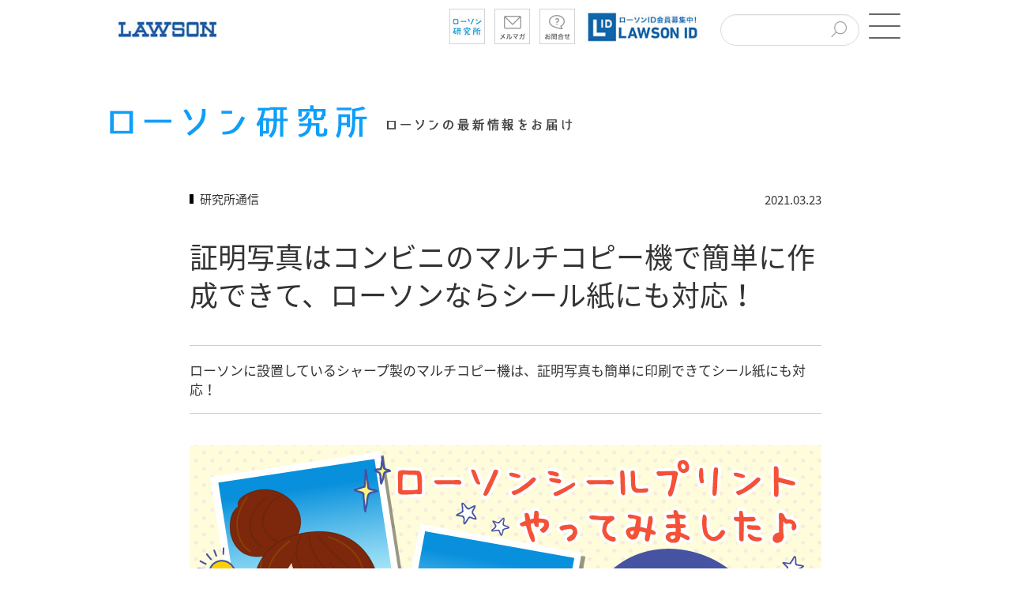

--- FILE ---
content_type: text/html
request_url: https://www.lawson.co.jp/lab/tsuushin/art/1443705_4659.html
body_size: 42745
content:
<?xml version="1.0" encoding="utf-8"?>
<!DOCTYPE html PUBLIC "-//W3C//DTD XHTML 1.0 Transitional//EN" "http://www.w3.org/TR/xhtml1/DTD/xhtml1-transitional.dtd">
<html xml:lang="ja" lang="ja">
<head>

<meta charset="utf-8">
<title>証明写真はコンビニのマルチコピー機で簡単に作成できて、ローソンならシール紙にも対応！｜ローソン公式サイト</title>
<meta name="keywords" content="LAWSON,ローソン研究所,ローソン,ろーそん,コンビニ,コンビニエンスストア,ローソンホームページ" />
<meta name="description" content="ローソンに設置しているシャープ製のマルチコピー機は、証明写真も簡単に印刷できてシール紙にも対応！" />
<meta http-equiv="X-UA-Compatible" content="IE=edge" />
<meta name="mixi-check-robots" content="noimage" />
<meta property="og:title" content="証明写真はコンビニのマルチコピー機で簡単に作成できて、ローソンならシール紙にも対応！｜ローソン公式サイト" />
<meta property="og:description" content="ローソンに設置しているシャープ製のマルチコピー機は、証明写真も簡単に印刷できてシール紙にも対応！" />
<meta property="og:type" content="article" />
<meta property="og:url" content="/lab/tsuushin/art/1443705_4659.html" />
<meta property="og:image" content="https://www.lawson.co.jp/lab/tsuushin/art/__icsFiles/afieldfile/2021/03/23/20210323_sealprint_g_1.jpg" />
<meta property="og:locale" content="ja_JP">
<meta name="p:domain_verify" content="5533c11430effb247c048d4834d9d393" />
<meta name="viewport" content="width=device-width,initial-scale=1.0,minimum-scale=1.0,maximum-scale=1.0,user-scalable=0" />
<!-- Start SmartBanner configuration -->
<meta name="smartbanner:title" content="ローソン" />
<meta name="smartbanner:author" content="Lawson, Inc." />
<meta name="smartbanner:price" content="無料" />
<meta name="smartbanner:price-suffix-apple" content=" - On the App Store" />
<meta name="smartbanner:price-suffix-google" content=" - In Google Play" />
<meta name="smartbanner:icon-apple" content="/lab/common/img/logo.png" />
<meta name="smartbanner:icon-google" content="/lab/common/img/logo.png" />
<meta name="smartbanner:button" content="表示" />
<meta name="smartbanner:button-url-apple" content="https://lawson.go.link/l7rZX" />
<meta name="smartbanner:button-url-google" content="https://lawson.go.link/l7rZX" />
<meta name="smartbanner:enabled-platforms" content="android,ios" />
<meta name="smartbanner:close-label" content="Close" />
<meta name="smartbanner:hide-ttl" content="1209600000" /><!-- ms  2weeks -->
<meta name="smartbanner:exclude-user-agent-regex" content="^.*LawsonApp.*$" />
<!-- End SmartBanner configuration -->
<link rel="stylesheet" type="text/css" href="/lab/common/css/smartbanner.min.css" />
<script type="text/javascript" src="/lab/common/js/smartbanner.min.js"></script>

<link rel="stylesheet" href="https://cdnjs.cloudflare.com/ajax/libs/normalize/8.0.1/normalize.min.css" integrity="sha512-NhSC1YmyruXifcj/KFRWoC561YpHpc5Jtzgvbuzx5VozKpWvQ+4nXhPdFgmx8xqexRcpAglTj9sIBWINXa8x5w==" crossorigin="anonymous" referrerpolicy="no-referrer" />
<link rel="stylesheet" type="text/css" href="https://fonts.googleapis.com/earlyaccess/notosansjapanese.css">
<link rel="stylesheet" type="text/css" href="/common/css/bulma.min.css" />
<link rel="stylesheet" type="text/css" href="/lab/common/css/common_lab.css">
<link rel="stylesheet" type="text/css" href="/lab/common/css/header_lab.css">
<link rel="stylesheet" type="text/css" href="/lab/common/css/footer_corporate.css">
<link rel="stylesheet" type="text/css" href="/lab/common/css/head_band_image.css">
<link rel="stylesheet" type="text/css" href="/lab/common/css/category_features.css">
<link rel="stylesheet" type="text/css" href="/lab/common/css/sns_list.css">
<link rel="stylesheet" type="text/css" href="/common2015/css/image_block.css">
<link rel="stylesheet" type="text/css" href="/lab/common/css/pc/block_element.css" />
<link rel="stylesheet" type="text/css" href="/lab/common/css/main_article.css" />
<link rel="stylesheet" type="text/css" href="/lab/common/css/footer_article.css" />
<link rel="stylesheet" type="text/css" href="/lab/common/css/footer_article_links.css" />
<script type="text/javascript" src="/common/js/jquery.min.js"></script>
<script type="text/javascript" src="/common2015/js/jquery.bxslider.min.js"></script>
<script type="text/javascript" src="/lab/common/js/masonry.pkgd.min.js"></script>
<script type="text/javascript" src="/lab/common/js/imgloaded.pkgd.min.js"></script>
<script type="text/javascript" src="/lab/common/js/sns.js"></script>
<script type="text/javascript" src="/lab/common/js/spfooter.js"></script>
<script type="text/javascript" src="/common2015/js/image_block.js"></script>
<script type="text/javascript" src="/lab/common/js/common2_new.js"></script>

</head>
<body id="pagetop" class="tsuushin">

<!-- Google Tag Manager -->
<noscript><iframe src="//www.googletagmanager.com/ns.html?id=GTM-NQ35WT" height="0" width="0" style="display:none;visibility:hidden"></iframe></noscript>
<script>
(function(w,d,s,l,i){w[l]=w[l]||[];w[l].push({'gtm.start':new Date().getTime(),event:'gtm.js'});var f=d.getElementsByTagName(s)[0],j=d.createElement(s),dl=l!='dataLayer'?'&l='+l:'';j.async=true;j.src='//www.googletagmanager.com/gtm.js?id='+i+dl;f.parentNode.insertBefore(j,f);})(window,document,'script','dataLayer','GTM-NQ35WT');
</script>
<!-- End Google Tag Manager -->

<div id="wrapper">

<!--SSI-->

<header id="maga_head_wrap" class="container">
	<div id="maga_header">
		<div class="level is-mobile">
			<div class="level level-left is-mobile has-text-centerd">
				<div class="level-item has-text-centerd">
					<a href="/"><img src="/lab/common/img/law_logo.jpg" alt="ローソン　トップページ" /></a>
				</div>
			</div><!-- level-left -->
			<div class="level level-right is-mobile">
				<ul class="level-right is-mobile level-item">
					<li class="level-item has-text-centerd">
						<a href="/lab/"><img src="/lab/common/img/btn_lab.png" alt="ローソン研究所" /></a>
					</li>
					<li class="level-item has-text-centerd">
						<a href="/lab/tsuushin/art/1360089_4659.html">
							<img src="/lab/common/img/btn_mail.png" alt="メルマガ" />
						</a>
					</li>
					<li class="level-item has-text-centerd">
						<a href="/faq/">
							<img src="/lab/common/img/btn_faq.png" alt="お問い合わせ" />
						</a>
					</li>
				</ul>
				<div class="level-item has-text-centerd" id="lawson_id_link">
					<a href="/id/"><img src="/lab/common/img/lawsonid.jpg" alt="ローソンID　会員募集中！" /></a>
				</div>

				<div class="level-item has-text-centerd input search-form-container" id="lawson_lab_search_form">
					<form name="SS_searchForm" id="SS_searchForm" action="https://search.lawson.co.jp/search" method="get"
						enctype="application/x-www-form-urlencoded">
						<input name="site" value="TAR2ZF68" type="hidden" />
						<input name="charset" value="UTF-8" type="hidden" />
						<input name="group" value="0" type="hidden" />
						<input name="design" value="1" type="hidden" />
						<input name="query" value="" id="SS_searchQuery" maxlength="100" type="text" title="サイト内検索" />
						<button name="submit" id="SS_searchSubmit" type="submit" value="検索">
							<img src="/common2015/sp/img/input_btn.png" alt="検索ボタン" />
						</button>
					</form>
				</div>
				<div class="level-item has-text-centerd">
					<a class="menu-trigger icon" href="#" aria-controls="submenu">
						<span id="textChange">メニューを開く</span>
						<span></span>
						<span></span>
					</a>
				</div>
			</div>
			<!-- level-right -->
		</div><!-- level -->
	</div><!-- maga_header -->
</header>


  <div id="wrapper2" class="container">


<nav id="submenu" class="submenu" aria-label="サブメニュー">
  <section class="hero">
    <div class="hero-body">
      <div class="container">
        <h2 class="title">MENU</h2>
      </div>
    </div>
  </section>
  <div class="columns is-multiline">
    <div class="column is-one-third input search-form-container" id="lawson_lab_search_form_in_menu">
    <form name="SS_searchForm_submenu" id="SS_searchForm_submenu" action="https://search.lawson.co.jp/search" method="get" enctype="application/x-www-form-urlencoded">
        <input name="site" value="TAR2ZF68" type="hidden" />
        <input name="charset" value="UTF-8" type="hidden" />
        <input name="group" value="4" type="hidden" />
        <input name="design" value="2" type="hidden" />
        <input name="query" value="" id="SS_searchQuery_submenu" maxlength="100" type="text" title="サイト内検索" />
        <button name="submit" id="SS_searchSubmit_submenu" type="submit" value="検索">
          <img src="/common2015/sp/img/input_btn.png" alt="検索ボタン" />
        </button>
      </form>
    </div> 
    <div class="column is-one-third"><a href="/lab/tsuushin/" id="current_tsuushin">研究所通信</a></div> 
    <div class="column is-one-third"><a href="/lab/app/" id="current_app">ローソンアプリ</a></div>
    <div class="column is-one-third"><a href="/lab/uchicafe/" id="current_uchicafe">ウチカフェスイーツ</a></div> 
    <div class="column is-one-third"><a href="/lab/machicafe/" id="current_machicafe">MACHI caf&eacute;</a></div> 
    <div class="column is-one-third"><a href="/lab/karaagekun/" id="current_karaagekun">からあげクンファンクラブ</a></div> 
    <div class="column is-one-third"><a href="/lab/kenko/" id="current_kenko">健康ブログ</a></div> 
    <div class="column is-one-third"><a href="/lab/camp/" id="current_camp">ローソンキャンプ</a></div>
    <div class="column is-one-third"><a href="/lab/machikado/" id="current_machikado">まちかど厨房</a></div> 
    <div class="column is-one-third"><a href="/lab/entertainment/" id="current_entertainment">エンタメ</a></div> 
    <div class="column is-one-third"><a href="/lab/ghibli/" id="current_ghibli">ジブリ美術館</a></div>
    <div class="column is-one-third"><a href="/lab/cshotstation/" id="current_cshotstation">店内放送</a></div>      
    <div class="column is-one-third"><a href="/lab/natural/" id="current_natural">ナチュラルローソン</a></div> 
    <div class="column is-one-third"><a href="/lab/store100/" id="current_store100">ローソンストア100</a></div>
    <div class="column is-one-third"><a href="/lab/okinawa/" id="current_okinawa">ローソン沖縄</a></div> 
    <div class="column is-one-third"><a href="/lab/space/" id="current_space">宇宙プロジェクト</a></div>
    <div class="column is-one-third"><a href="/lab/akiko/" id="current_akiko">あきこちゃん</a></div>
  </div>
</nav><!-- submenu -->


<div id="headImg"><img class="pc" src="/lab/tsuushin/img/head.jpg" alt="ローソン研究所 ローソンの最新情報をお届け">
<img class="sp nospace" src="/lab/tsuushin/img/head_sp.jpg" alt="ローソン研究所 ローソンの最新情報をお届け"></div>
	<article id="article">
		
		<img id="hidden_thumbnail_image" style="display:none;" src="/lab/tsuushin/art/__icsFiles/afieldfile/2021/03/23/20210323_sealprint_g_2.jpg" />
		
		
		<div class="tsuushin" id="subhead">
			<p class="cat">
        <a href="/lab/tsuushin/index.html">研究所通信</a>
      </p>
			<p class="date"><time>2021.03.23</time></p>
		</div>
		<h1 class="article_title_top">証明写真はコンビニのマルチコピー機で簡単に作成できて、ローソンならシール紙にも対応！</h1>
		<p id="top_text">ローソンに設置しているシャープ製のマルチコピー機は、証明写真も簡単に印刷できてシール紙にも対応！</p>
                            <div class="blockTemplateArea">
<!--
		modules
	--><div class="figureBlock">
<div class="C">
<table>
<tr>
<td class="item">
<p class="image">
<img alt="" src="/lab/tsuushin/art/__icsFiles/afieldfile/2021/03/23/20210323_sealprint_g.jpg" />
</p>
</td>
</tr>
</table>
</div>
</div>
<div class="mb-1em">
<p>
<b>ローソンクルー♪あきこちゃん、のお兄ちゃん研究員</b>だよ。</p><p class="mb1em">
ローソンに設置している、シャープさんのマルチコピー機。<br />
いろいろ便利な機能がある中で特に注目なのが、<span style="color:#ff0000">
<b>「シール紙印刷機能」※</b>
</span>！！</p><p class="mb1em">
シールプリントの活用方法を紹介する当ブログ、今回のテーマは<b>「証明写真」</b>だよ。
</p>
</div>
<div class="chushaku mb-1em">
<p>※一部対応していないマルチコピー機もございます。設置店舗は<a href="https://www.lawson.co.jp/service/others/multicopy/">こちらのページ</a>の「新型コピー機設置店舗」から確認できます。
</p>
</div>
<div class="headLv2-A">
<h2>コンビニのプリントサービスで証明写真を！
</h2>
</div>
<div class="mb-1em">
<p>季節は春。新生活が始まる方も多いんじゃないかな。<br />
いろいろな手続きのために、証明写真が必要になることもあるよね。</p><p class="mb1em">
そんなとき便利なのが、コンビニのプリントサービス。<br />
<b>証明写真が簡単に作れて、ローソンならL判シール紙が300円（税込）でプリントできる</b>ので、とてもリーズナブル！！</p><p class="mb1em">
今日は２つのサービスを紹介するよ。
</p>
</div>
<div class="headLv2-A">
<h2>サービスその１　コンビニ証明写真　Bizi ID
</h2>
</div>
<div class="figureBlock">
<div class="C">
<table>
<tr>
<td class="item">
<p class="image">
<a href="https://www.bizicard.net/service/biziid/index.html" target="_blank">
<img alt="" src="/lab/tsuushin/art/__icsFiles/afieldfile/2021/03/17/image1.png" />
</a>
</p>
</td>
</tr>
</table>
</div>
</div>
<div class="mb-1em">
<p>
<b>「<a href="https://www.bizicard.net/service/biziid/index.html" target="_blank">Bizi ID<span class="icon_window"> </span>
</a>」</b>は、自動で顔を認識してくれる<b>撮影ガイド</b>を搭載したスマホアプリがとても便利なサービス。<br />
写真撮影時の「顔の傾き」や「顔の位置のズレ」に対し、注意メッセージを表示し、写真撮影をアシストしてくれるよ。</p><p class="mb1em">
自撮りした場合に便利な、反転機能も搭載！<br />
ローソンならシール紙に対応しているので、シール紙でプリントすればのり付けも必要ないのが嬉しいよね。
</p>
</div>
<div class="figureBlock">
<div class="C">
<table>
<tr>
<td class="item">
<p class="image">
<img alt="" src="/lab/tsuushin/art/__icsFiles/afieldfile/2021/03/17/image2.jpeg" />
</p>
</td>
</tr>
</table>
</div>
</div>
<p>また、1枚あたりの写真数を多くできるのも特徴なんだ。<br />
<b>ファミリータイプ</b>の設定を使うと、1枚に4人分の作成ができるよ。
</p>
<div class="figureBlock w380">
<div class="L">
<table>
<tr>
<td class="item">
<p class="image">
<img alt="" src="/lab/tsuushin/art/__icsFiles/afieldfile/2021/03/17/image8.jpeg" />
</p>
</td>
<td class="item">
<p class="image">
<img alt="" src="/lab/tsuushin/art/__icsFiles/afieldfile/2021/03/17/image7.png" />
</p>
</td>
</tr>
</table>
</div>
</div>
<div class="mb-2em">
<p>↑こちらがファミリータイプの印刷例。
</p>
</div>
<div class="mb-1em">
<p>
<b>＜印刷料金＞　※税込価格</b>
<br />
・写真用紙<br />
　L判：200円／2L判：300円<br />
・シール紙<br />
　L判：300円／2L判：400円</p><p class="mb1em">
<b>
<a href="https://www.bizicard.net/service/biziid/" target="_blank">&gt;&gt;サービスの詳細はこちらをチェック！<span class="icon_window"> </span>
</a>
</b>
</p>
</div>
<div class="figureBlock w380">
<div class="L">
<table>
<tr>
<td class="item">
<p class="image">
<a href="https://play.google.com/store/apps/details?id=com.biz_card.biziid" target="_blank">
<img alt="Google Playでダウンロード" src="/lab/tsuushin/art/__icsFiles/afieldfile/2021/03/18/image3.png" />
</a>
</p>
</td>
<td class="item">
<p class="image">
<a href="https://apps.apple.com/jp/app/bizi-id-konbini-zheng-ming/id1041275116" target="_blank">
<img alt="App Storeでダウンロード" src="/lab/tsuushin/art/__icsFiles/afieldfile/2021/03/18/image4.png" />
</a>
</p>
</td>
</tr>
</table>
</div>
</div>
<div class="headLv2-A">
<h2>「Bizi ID」印刷時の操作方法
</h2>
</div>
<p>Bizi IDでシールの作成が完了したら、ローソンのコピー機で以下を操作してね。
</p>
<div class="figureBlock w380">
<div class="L">
<table>
<tr>
<td class="item">
<p class="image">
<img alt="" src="/lab/tsuushin/art/__icsFiles/afieldfile/2021/03/18/210309-print-menu1.jpg" />
</p>
<p class="caption">１：コピー機TOP画面から<br />
「すべてのコンテンツ」を選ぶ
</p>
</td>
<td class="item">
<p class="image">
<img alt="" src="/lab/tsuushin/art/__icsFiles/afieldfile/2021/03/18/210309-print-menu2.jpg" />
</p>
<p class="caption">２：メニューから<br />
「ビジカプリントサービス」を選ぶ
</p>
</td>
</tr>
</table>
</div>
</div>
<div class="figureBlock w380">
<div class="C">
<table>
<tr>
<td class="item">
<p class="image">
<img alt="" src="/lab/tsuushin/art/__icsFiles/afieldfile/2021/03/18/210309-print-menu3.jpg" />
</p>
<p class="caption">３：スマホやWebで準備できた<br />
10桁の「プリント番号」を入力！
</p>
</td>
</tr>
</table>
</div>
</div>
<div class="bdr">
<hr />
</div>
<div class="headLv2-A">
<h2>サービスその２　ピクチャン　コンビニ証明写真
</h2>
</div>
<div class="figureBlock">
<div class="C">
<table>
<tr>
<td class="item">
<p class="image">
<a href="https://pic-chan.net/c/" target="_blank">
<img alt="" src="/lab/tsuushin/art/__icsFiles/afieldfile/2021/03/17/picchan.png" />
</a>
</p>
</td>
</tr>
</table>
</div>
</div>
<p>「<b>
<a href="https://pic-chan.net/c/" target="_blank">ピクチャン<span class="icon_window"> </span>
</a>
</b>」も証明写真を作成できるサービス。<br />
こちらもローソンならシール紙に対応しているので、<b>のり付けが不要</b>だよ。<br />
スマホアプリでも作成できるんだけど、こちらのサービスは<b>LINE（ライン）アカウントに写真を送るだけでつくることができる</b>のが特徴！</p><p class="mb1em">
写真をトークで送って、プリント番号をゲット。
</p>
<div class="figureBlock w400">
<div class="C">
<table>
<tr>
<td class="item">
<p class="image">
<img alt="" src="/lab/tsuushin/art/__icsFiles/afieldfile/2021/03/19/ph_sample.jpg" />
</p>
</td>
</tr>
</table>
</div>
</div>
<p>LINEを使った利用方法を紹介するよ。</p><p class="mb1em">
<b>１：ピクチャンを友だち登録</b>
<br />
LINE IDで友だちを追加する場合は<b>@picchan</b>を検索。<br />
QRコードでLINEの友だちを追加する場合はこちら。
</p>
<div class="figureBlock">
<div class="C">
<table>
<tr>
<td class="item">
<p class="image">
<img alt="" src="/lab/tsuushin/art/__icsFiles/afieldfile/2021/03/17/image10.gif" />
</p>
</td>
</tr>
</table>
</div>
</div>
<p>２：写真をLINEのトークで送信してね。
</p>
<div class="figureBlock">
<div class="C">
<table>
<tr>
<td class="item">
<p class="image">
<img alt="" src="/lab/tsuushin/art/__icsFiles/afieldfile/2021/03/17/image11.jpg" />
</p>
</td>
</tr>
</table>
</div>
</div>
<div class="mb-1em">
<p>メニューの「<b>証明写真をつくる</b>」をタップして、証明写真にしたい写真をトークで送ったら準備完了。<br />
あとは、操作画面の案内に沿って進めてね！</p><p class="mb1em">
<b>＜印刷料金＞　※税込価格</b>
<br />
・写真用紙<br />
　L判：200円<br />
・シール紙<br />
　L判：300円</p><p class="mb1em">
<b>
<a href="https://pic-chan.net/c/" target="_blank">&gt;&gt;サービスの詳細はこちらをチェック！<span class="icon_window"> </span>
</a>
</b>
<br />
<b>
<a href="https://pic-chan.net/c/sticker/" target="_blank">&gt;&gt;証明写真のシール紙対応についてはコチラ<span class="icon_window"> </span>
</a>
</b>
</p>
</div>
<div class="headLv2-A">
<h2>「ピクチャン」印刷時の操作方法
</h2>
</div>
<p>ピクチャンでシールの作成が完了したら、ローソンのコピー機で以下を操作してね。
</p>
<div class="figureBlock w380">
<div class="L">
<table>
<tr>
<td class="item">
<p class="image">
<img alt="" src="/lab/tsuushin/art/__icsFiles/afieldfile/2021/03/18/210323-print-flow1.jpg" />
</p>
<p class="caption">１：コピー機TOP画面から<br />
「いつでもプリント」を選ぶ
</p>
</td>
<td class="item">
<p class="image">
<img alt="" src="/lab/tsuushin/art/__icsFiles/afieldfile/2021/03/18/210323-print-flow2.jpg" />
</p>
<p class="caption">２：メニューから<br />
「証明写真」を選ぶ
</p>
</td>
</tr>
</table>
</div>
</div>
<div class="figureBlock w380">
<div class="L">
<table>
<tr>
<td class="item">
<p class="image">
<img alt="" src="/lab/tsuushin/art/__icsFiles/afieldfile/2021/03/18/210323-print-flow3.jpg" />
</p>
<p class="caption">３：スマホやWebで準備できた<br />
「プリント番号」を入力！
</p>
</td>
</tr>
</table>
</div>
</div>
<div class="bdr">
<hr />
</div>
<div class="headLv2-A">
<h2>シール活動はローソン店頭で！
</h2>
</div>
<div class="figureBlock">
<div class="C">
<table>
<tr>
<td class="item">
<p class="image">
<a href="https://www.lawson.co.jp/lab/print/art/1421143_9681.html">
<img alt="利用方法を紹介中！" src="/lab/tsuushin/art/__icsFiles/afieldfile/2020/11/12/201117-seal-g.jpg" />
</a>
</p>
<p class="caption">▲シールプリントの利用方法はこちらをチェック！
</p>
</td>
</tr>
</table>
</div>
</div>
<p>※一部対応していないマルチコピー機もございます。設置店舗は<a href="https://www.lawson.co.jp/service/others/multicopy/">こちらのページ</a>から確認できます。
</p>
<div class="c_text kakomi">
<p>■シール紙を、人体へ貼ることはおやめください。<br />
■シール紙を、塗装の剥がれやすい面、壊れやすい面には貼らないようにしてください。<br />
　はがす際に、塗装剥がれや破損する場合があります。
</p>
</div>
<!--
			/modules
		-->
                            <!-- /blockTemplateArea --></div>
	</article>
	
	<div class="pagenation"><ul>
		<li class="before"><a href="/lab/tsuushin/art/1426749_4659.html" class="post_before">大阪発の大人気店「人類みな麺類」監修のカップ麺が新登場！</a></li>
		<li class="next"><a href="/lab/tsuushin/art/1443706_4659.html" class="post_next">ローソンのマルチコピー機で、いろいろなシールが簡単に作れます！</a></li>
	</ul></div>
	<p id="return"><a href="/lab/tsuushin/index.html">一覧に戻る</a></p>
	
	<!--SSI-->﻿	<div id="news">
		<h2 class="news_title">このカテゴリーの新着記事</h2>
		<ul>
			<li><a href="/lab/tsuushin/art/1513916_4659.html">
				<img class="photo" src="/lab/tsuushin/art/__icsFiles/afieldfile/2026/01/19/20260120_morisugichallenge_yokoku_g.jpg" alt="">
		<time class="date">2026.01.21</time>
				<span class="title">＼今年もチャレンジ！／盛りすぎチャレンジ　1月27日(火)から4週連続開催！</span>
			</a></li>
			<li><a href="/lab/tsuushin/art/1517641_4659.html">
				<img class="photo" src="/lab/tsuushin/art/__icsFiles/afieldfile/2026/01/16/20260120_receipt_drink_50off_g.jpg" alt="">
		<time class="date">2026.01.20</time>
				<span class="title">対象のホット飲料を1本買うと、次回から使える、対象ホット飲料の50円引券がもらえる！</span>
			</a></li>
			<li><a href="/lab/tsuushin/art/1513405_4659.html">
				<img class="photo" src="/lab/tsuushin/art/__icsFiles/afieldfile/2025/12/26/20260121_rpcp_original_okashi_g.jpg" alt="">
		<time class="date">2026.01.20</time>
				<span class="title">1月21日(水)スタート♪毎日1万名様に抽選で「対象のローソンオリジナル菓子」無料券をプレゼント！</span>
			</a></li>
			<li><a href="/lab/tsuushin/art/1517099_4659.html">
				<img class="photo" src="/lab/tsuushin/art/__icsFiles/afieldfile/2026/01/16/20260120_topic_goods_g.jpg" alt="">
		<time class="date">2026.01.20</time>
				<span class="title">2026年1月20日(火)発売！ローソン研究所おすすめ「今週の注目商品」</span>
			</a></li>
		</ul>
	</div>


<!--SNS追加エリア-->
	<article id="article2">
	
	<div class="articleBottom">
	<!----------------------------------------
	An area to be inserted social plugins
	---------------------------------------->
	<div class="snsList">
	<ul>
		<li class="fb">
			<a href="#">
				<img src="/lab/common/img/facebookicon.gif" alt="Facebookでシェアする　ポップアップウィンドウで開く" />
			</a>
		</li>
		<li class="twt2">
			<a href="#">
				<img src="/lab/common/img/xicon.jpg" alt="Xでシェアする　ポップアップウィンドウで開く" />
			</a>
		</li>
		<li class="line2">
			<a href="#">
				<img src="/lab/common/img/lineicon.gif" alt="LINEでシェアする　ポップアップウィンドウで開く" />
			</a>
		</li>
	</ul>
</div>
	</div>
	
	</article>
</div>
<!-- wrapper2 -->


<p id="gotop"><a href="#pagetop">TOP</a></p>
<div class="pcfooter">
<!-- フッター -->
<footer id="update2015_footer">
<section id="footer_sec-03">
	<div class="innerBlock">
		<ul class="list01">
			<li>
				<p class="ttl01">ローソンウェブサイト</p>
				<ul>
					<li><a href="//www.lawson.co.jp/recommend/">商品・おトク情報</a></li>
					<li><a href="//www.lawson.co.jp/campaign/">エンタメ・キャンペーン</a></li>
					<li><a href="//www.lawson.co.jp/ponta/">ポイントカード</a></li>
					<li><a href="//www.lawson.co.jp/service/">サービス</a></li>
					<li><a href="//www.lawson.co.jp/netshopping/">ご予約商品</a></li>
					<li><a href="//www.lawson.co.jp/company/">会社情報</a></li>
				</ul>
			</li>
			<li>
				<p class="ttl01">サービス一覧</p>
				<ul>
					<li><a href="//www.lawson.co.jp/service/finance/bank/">ローソン銀行ATM</a></li>
					<li><a href="//www.lawson.co.jp/service/payment/settlement/">利用できるお支払方法</a></li>
					<!--<li><a href="https://loppick.jp/" target="_blank">ローソンフレッシュピック <img class="blank_icon" src="/common2015/img/icon_blank.png" alt="新しいウィンドウで開く"></a></li>-->
					<li><a href="//www.lawson.co.jp/service/payment/charge/">レジチャージ</a></li>
					<li><a href="//www.lawson.co.jp/service/shipment/yupack/">ゆうパック受付</a></li>
					<li><a href="//www.lawson.co.jp/service/shipment/post/">郵便ポスト、切手・ハガキ・収入印紙、レターパック</a></li>
					<li><a href="/service/shipment/e-hasso/">e発送サービス</a></li>
					<li><a href="//www.lawson.co.jp/service/payment/settlement/">電子決済（電子マネー）</a></li>
				</ul>
			</li>
			<li>
				<p class="ttl01">Loppiサービス一覧</p>
				<ul>
					<li><a href="//www.lawson.co.jp/service/loppi/pickup/">コンビニ受取りサービス</a></li>
					<li><a href="//www.lawson.co.jp/service/loppi/loto_numbers/">ロト・ナンバーズ・ビンゴ5（数字選択式宝くじ）</a></li>
					<li><a href="//www.lawson.co.jp/service/loppi/toto/">スポーツくじ(toto・BIG)</a></li>
					<li><a href="//www.lawson.co.jp/service/loppi/">Loppiお取扱いサービス一覧</a></li>
					<li><a href="//www.lawson.co.jp/service/loppi/prepaid/">プリペイドシート・ネット用マネーの販売</a></li>
					<li><a href="//www.lawson.co.jp/service/loppi/jtb/">東京ディズニーリゾート&reg;・高速バス・レジャー</a></li>
					<li><a href="https://menkyo-torocca.jp/" target="_blank">ローソンの運転免許トロッカ！（外部サイト） <img class="blank_icon" src="/common2015/img/icon_blank.png" alt="新しいウィンドウで開く"></a></li>
					<li>
						<p class="ttl01 ttl01_in">ローソンの保険サービス</p>
						<ul>
							<li><a href="//www.lawson.co.jp/service/hoken_s/tyoinori/">- ちょいのり保険</a></li>
							<li><a href="//www.lawson.co.jp/service/hoken_s/hoken_motorcycle/">- バイク自賠責保険</a></li>
							<li><a href="//www.lawson.co.jp/service/hoken_s/hoken_bicycle/">- 自転車保険</a></li>
							<li><a href="//www.lawson.co.jp/service/hoken_s/hoken_golf/">- ゴルファー保険</a></li>
							<li><a href="//www.lawson.co.jp/service/application/hoken/">- インターネットで申し込める保険@ほけんセレクト</a></li>
						</ul>
					</li>
				</ul>
			</li>
			<li>
				<p class="ttl01">会社情報</p>
				<ul>
					<li><a href="//www.lawson.co.jp/company/ir/">IR / 株主･投資家情報</a></li>
					<li>
						<a class="list_head" href="//www.lawson.co.jp/company/activity/"><b>サステナビリティ</b></a>
						<ul>
							<li><a href="//www.lawson.co.jp/company/activity/environment/">- 環境への取り組み</a></li>
							<li><a href="//www.lawson.co.jp/company/activity/social/">- 社会への取り組み</a></li>
							<li><a href="//www.lawson.co.jp/company/activity/governance/">- ガバナンス</a></li>
							<li><a href="//www.lawson.co.jp/company/activity/topics/">- サステナビリティニュース</a></li>
						</ul>
					</li>
					<li><a href="https://crew.lawson.co.jp/jobfind-pc/" target="_blank">【公式】ローソン　アルバイト・パート求人情報 <img class="blank_icon" src="/common2015/img/icon_blank.png" alt="新しいウィンドウで開く"></a></li>
					<li><a href="//www.lawson.co.jp/company/recruit/">採用情報</a></li>
					<li><a href="/company/fc/" target="_blank">加盟店オーナー募集 <img class="blank_icon" src="/common2015/img/icon_blank.png" alt="新しいウィンドウで開く"></a></li>
					<li><a href="//www.lawson.co.jp/company/branch/">出店事例･物件募集</a></li>
				</ul>
			</li>
			<li>
				<p class="ttl01">方針･規約</p>
				<ul class="kiyaku">
					<li><a href="//www.lawson.co.jp/company/activity/governance/privacy/">ローソングループ個人情報保護方針</a></li>
					<li>
						<p class="ttl01 ttl01_in">共通規約</p>
						<ul class="kiyaku">
							<li><a href="//www.lawson.co.jp/kiyaku/rule.html">- ご利用規約</a></li>
							<li><a href="//www.lawson.co.jp/kiyaku/notice.html">- 免責事項</a></li>
							<li><a href="//www.lawson.co.jp/kiyaku/telecom.html">- 利用者情報の外部送信について</a></li>
						</ul>
					</li>
					<li>
						<p class="ttl01 ttl01_in">ローソンID規約</p>
						<ul class="kiyaku">
							<li><a href="//www.lawson.co.jp/kiyaku/terms_id.html">- ローソンID規約</a></li>
							<li><a href="//www.lawson.co.jp/kiyaku/privacy_id.html">- ローソンIDプライバシーポリシー</a></li>
						</ul>
					</li>
					<li>
						<p class="ttl01 ttl01_in">Ponta関連規約</p>
						<ul class="kiyaku">
							<li><a href="http://www.ponta.jp/c/rule/" target="_blank">- Ponta会員規約 <img class="blank_icon" src="/common2015/img/icon_blank.png" alt="新しいウィンドウで開く"></a></li>
							<li><a href="//www.lawson.co.jp/kiyaku/terms_ponta.html">- Ponta会員規約ローソン特約</a></li>
						</ul>
					</li>
					<li>
						<p class="ttl01 ttl01_in">dポイント関連規約</p>
						<ul class="kiyaku">
							<li><a href="https://dpoint.docomo.ne.jp/instruction/agreement/index.html" target="_blank">- dポイントクラブ会員規約 <img class="blank_icon" src="/common2015/img/icon_blank.png" alt="新しいウィンドウで開く"></a></li>
							<li><a href="//www.lawson.co.jp/kiyaku/terms_dpoint.html">- dポイントクラブ特約ローソン特約</a></li>
						</ul>
					</li>
					<li>
						<p class="ttl01 ttl01_in">おさいふPonta関連規約</p>
						<ul class="kiyaku">
							<li><a href="/kiyaku/terms_osaifuponta.html">- おさいふPonta規約</a></li>
							<li><a href="/kiyaku/web_terms_osaifuponta.html">- おさいふPontaサイト利用規約</a></li>
						</ul>
					</li>
				</ul>
			</li>
		</ul>
		<div class="list02">
			<ul>
				<li><a href="/lab/tsuushin/art/1360089_4659.html">メルマガ</a></li>
				<li><a href="//www.lawson.co.jp/about/system.html">推奨環境について</a></li>
				<li><a href="//www.lawson.co.jp/about/link.html">リンクについて</a></li>
				<li><a href="https://lawson-faq.lawson.co.jp">お問い合わせ</a></li>
				<li><a href="//www.lawson.co.jp/about/webaccessibility.html">ウェブアクセシビリティについて</a></li>
			</ul>
		</div>
		<p class="copy mb30">Copyright &copy; Lawson, Inc. All Rights Reserved.</p>
	</div>
</section>
	<p id="pageTop"><a href="#pagetop"><img src="/common2015/img/ico_pagetop.png" width="40" height="40" alt="ページトップへ"></a></p>
</footer>

</div>
<div class="spfooter">
<!-- フッターSP -->
<footer id="update2015_footer_sp" class="cf">
  <section id="footer_sec-03_sp">
    <nav id="footerMenuNavi" aria-label="フッターナビ">
      <ul class="list01">
        <li>
          <a href="javascript:void(0)" class="open">ローソンウェブサイト</a>
          <ul class="list02" aria-expanded="false">
            <li><a href="//www.lawson.co.jp/sp/recommend/">商品・おトク情報</a></li>
            <li><a href="//www.lawson.co.jp/sp/campaign/">エンタメ・キャンペーン</a></li>
            <li><a href="//www.lawson.co.jp/sp/ponta/">ポイントカード</a></li>
            <li><a href="//www.lawson.co.jp/sp/service/">サービス</a></li>
            <li><a href="//www.lawson.co.jp/sp/netshopping/">ご予約商品</a></li>
            <li><a href="//www.lawson.co.jp/company/">会社情報</a></li>
          </ul>
        </li>
        <li>
         <a href="javascript:void(0)" class="open">サービス一覧</a>
          <ul class="list02" aria-expanded="false">
            <li><a href="//www.lawson.co.jp/sp/service/finance/bank/">ローソン銀行ATM</a></li>
            <li><a href="//www.lawson.co.jp/sp/service/payment/settlement/">利用できるお支払方法</a></li>
            <!--<li><a href="https://loppick.jp/" target="_blank">ローソンフレッシュピック <img class="blank_icon" src="/common2015/img/icon_blank.png" alt="新しいウィンドウで開く"></a></li>-->
            <li><a href="//www.lawson.co.jp/sp/service/payment/charge/">レジチャージ</a></li>
            <li><a href="//www.lawson.co.jp/sp/service/shipment/yupack/">ゆうパック受付</a></li>
            <li><a href="//www.lawson.co.jp/sp/service/shipment/detail/">郵便ポスト、切手・ハガキ・収入印紙、レターパック</a></li>
      <li><a href="/service/shipment/e-hasso/">e発送サービス</a></li>
            <li><a href="//www.lawson.co.jp/sp/service/payment/settlement/">電子決済（電子マネー）</a></li>
            <li><a href="http://lawson-gift.jp/CGI/index.cgi">ギフト･予約商品</a></li>
          </ul>
        </li>
        <li>
          <a href="javascript:void(0)" class="open">Loppiサービス一覧</a>
          <ul class="list02" aria-expanded="false">
            <li><a href="//www.lawson.co.jp/sp/service/loppi/pickup/">コンビニ受取りサービス</a></li>
            <li><a href="//www.lawson.co.jp/service/loppi/loto_numbers/">ロト・ナンバーズ・ビンゴ5（数字選択式宝くじ）</a></li>
            <li><a href="//www.lawson.co.jp/sp/service/loppi/toto/">スポーツくじ(toto・BIG)</a></li>
            <li><a href="//www.lawson.co.jp/sp/service/loppi/">Loppiお取扱いサービス一覧</a></li>
            <li><a href="//www.lawson.co.jp/sp/service/loppi/prepaid/">プリペイドシート・ネット用マネーの販売</a></li>
            <li><a href="//www.lawson.co.jp/sp/service/loppi/jtb/">東京ディズニーリゾート&reg;・高速バス・レジャー</a></li>
            <li><a href="https://menkyo-torocca.jp/" target="_blank">ローソンの運転免許トロッカ！（外部サイト） <img class="blank_icon" src="/common2015/img/icon_blank.png" alt="新しいウィンドウで開く"></a></li>
              <li><p>ローソンの保険サービス</p>
                <ul>
                  <li><a href="//www.lawson.co.jp/service/hoken_s/tyoinori/">　ちょいのり保険</a></li>
                  <li><a href="//www.lawson.co.jp/service/hoken_s/hoken_motorcycle/">　バイク自賠責保険</a></li>
                  <li><a href="//www.lawson.co.jp/service/hoken_s/hoken_bicycle/">　自転車保険</a></li>
                  <li><a href="//www.lawson.co.jp/service/hoken_s/hoken_golf/">　ゴルファー保険</a></li>
                  <li><a href="//www.lawson.co.jp/service/application/hoken/">　インターネットで申し込める保険@ほけんセレクト</a></li>
                </ul>
              </li>
          </ul>
        </li>
        <li>
          <a href="javascript:void(0)" class="open">会社情報</a>
          <ul class="list02" aria-expanded="false">
            <li><a href="//www.lawson.co.jp/company/ir/">IR / 株主･投資家情報</a></li>
            <li><a href="//www.lawson.co.jp/company/activity/">サステナビリティ</a>
              <ul>
                <li><a href="//www.lawson.co.jp/company/activity/environment/">　環境への取り組み</a></li>
                <li><a href="//www.lawson.co.jp/company/activity/social/">　社会への取り組み</a></li>
                <li><a href="//www.lawson.co.jp/company/activity/governance/">　ガバナンス</a></li>
                <li><a href="//www.lawson.co.jp/company/activity/topics/">　SDGsニュース</a></li>
              </ul>
            </li>
            <li><a href="https://crew.lawson.co.jp/jobfind-smartphone/" target="_blank">【公式】ローソン　アルバイト・パート求人情報 <img class="blank_icon" src="/common2015/img/icon_blank.png" alt="新しいウィンドウで開く"></a></li>
            <li><a href="//www.lawson.co.jp/company/recruit/">採用情報</a></li>
            <li><a href="/company/fc/" target="_blank">加盟店オーナー募集 <img class="blank_icon" src="/common2015/img/icon_blank.png" alt="新しいウィンドウで開く"></a></li>
            <li><a href="//www.lawson.co.jp/company/branch/">出店事例･物件募集</a></li>
          </ul>
        </li>
        <li>
          <a href="javascript:void(0)" class="open">方針･規約</a>
          <ul class="list02" aria-expanded="false">
            <li><a href="//www.lawson.co.jp/company/activity/governance/privacy/">ローソングループ個人情報保護方針</a></li>
            <li><a href="//www.lawson.co.jp/company/corporate/system/disclose/">情報開示の基本原則</a></li>
            <li><p>共通規約</p>
              <ul>
                <li><a href="//www.lawson.co.jp/kiyaku/rule.html">　ご利用規約</a></li>
                <li><a href="//www.lawson.co.jp/kiyaku/notice.html">　免責事項</a></li>
                <li><a href="//www.lawson.co.jp/kiyaku/telecom.html">- 利用者情報の外部送信について</a></li>
              </ul>
            </li>
            <li><p>ローソンID規約</p>
              <ul>
                <li><a href="//www.lawson.co.jp/kiyaku/terms_id.html">　ローソンID規約</a></li>
                <li><a href="//www.lawson.co.jp/kiyaku/privacy_id.html">　ローソンIDプライバシーポリシー</a></li>
              </ul>
            </li>
            <li><p>Ponta関連規約</p>
              <ul>
                <li><a href="http://www.ponta.jp/c/rule/" target="_blank">　Ponta会員規約 <img class="blank_icon" src="/common2015/img/icon_blank.png" alt="新しいウィンドウで開く"></a></li>
                <li><a href="http://www.lawson.co.jp/kiyaku/terms_ponta.html">　Ponta会員規約ローソン特約</a></li>
              </ul>
            </li>
            <li><p>dポイント関連規約</p>
              <ul>
                <li><a href="https://dpoint.docomo.ne.jp/instruction/agreement/index.html" target="_blank">　dポイントクラブ会員規約 <img class="blank_icon" src="/common2015/img/icon_blank.png" alt="新しいウィンドウで開く"></a></li>
                <li><a href="http://www.lawson.co.jp/kiyaku/terms_dpoint.html">　dポイントクラブ特約ローソン特約</a></li>
              </ul>
            </li>
            <li><p>おさいふPonta関連規約</p>
              <ul>
                <li><a href="/kiyaku/terms_osaifuponta.html">　おさいふPonta規約</a></li>
                <li><a href="/kiyaku/web_terms_osaifuponta.html">　おさいふPontaサイト利用規約</a></li>
                <li><a href="/kiyaku/personal_osaifuponta.html">　個人情報の取扱いに関する同意条項</a></li>
              </ul>
            </li>
          </ul>
        </li>
      </ul>
    </nav>
      <div class="list02">
        <ul class="list03">
          <li><a href="//www.lawson.co.jp/lab/tsuushin/art/1360089_4659.html">メルマガ</a></li>
          <li><a href="//www.lawson.co.jp/about/system.html">推奨環境について</a></li>
          <li><a href="//www.lawson.co.jp/about/link.html">リンクについて</a></li>
          <li><a href="https://lawson-faq.lawson.co.jp">お問い合わせ</a></li>
          <li lang="en"><a href="https://www.lawson.jp/en/">ENGLISH</a></li>
        </ul>
      </div>
      <p lang="en" class="copy">Copyright &copy; Lawson, Inc. All Rights Reserved.</p>
    </section>
</footer>
</div>



</div>

<script type="text/javascript" src="/lab/common/js/social_plugin_view.js"></script>
<script type="text/javascript" src="/lab/common/js/url_to_card.js"></script>
<script type="text/javascript" src="/lab/common/js/accordion.js"></script>
<script type="text/javascript" src="/lab/common/js/modal.js"></script>

</body>
</html>


--- FILE ---
content_type: text/html; charset=utf-8
request_url: https://social-plugins.line.me/widget/friend?lineId=%40lawson&count=true&lang=ja&type=friend&id=0&origin=https%3A%2F%2Fwww.lawson.co.jp%2Flab%2Ftsuushin%2Fart%2F1443705_4659.html&title=%E8%A8%BC%E6%98%8E%E5%86%99%E7%9C%9F%E3%81%AF%E3%82%B3%E3%83%B3%E3%83%93%E3%83%8B%E3%81%AE%E3%83%9E%E3%83%AB%E3%83%81%E3%82%B3%E3%83%94%E3%83%BC%E6%A9%9F%E3%81%A7%E7%B0%A1%E5%8D%98%E3%81%AB%E4%BD%9C%E6%88%90%E3%81%A7%E3%81%8D%E3%81%A6%E3%80%81%E3%83%AD%E3%83%BC%E3%82%BD%E3%83%B3%E3%81%AA%E3%82%89%E3%82%B7%E3%83%BC%E3%83%AB%E7%B4%99%E3%81%AB%E3%82%82%E5%AF%BE%E5%BF%9C%EF%BC%81%EF%BD%9C%E3%83%AD%E3%83%BC%E3%82%BD%E3%83%B3%E5%85%AC%E5%BC%8F%E3%82%B5%E3%82%A4%E3%83%88&env=REAL
body_size: 860
content:
<!DOCTYPE html>
<html lang="ja">
<head>
      <meta charset="UTF-8">
      <link rel="stylesheet" type="text/css" href="https://www.line-website.com/social-plugins/css/widget.1.27.8.1.css"/>
      <script>
          window.lineIt = {"login":false,"friend":{"friendName":"ローソン","invalidOa":false,"pictureUrl":"https://profile.line-scdn.net/0hsLwpNUw0LGNaCQMhYhVSHCpZLwl5eHVxI2dmVT1ddlBgPj9lc2o2AzoLe1FmOGszdmlnBjteelVWGlsFRF_QV105clRjP2M3dm9qgA","homeUrl":"https://timeline.line.me/user/_dZ3gBHCCA09ryk179u0YWsxflR8hDjYTN6vHaX0","timelineID":"_dZ3gBHCCA09ryk179u0YWsxflR8hDjYTN6vHaX0","friendCount":44563174,"userFriendStatus":{"contactStatus":{"status":"UNSPECIFIED"}},"contactStatus":{"status":"UNSPECIFIED"}}}
      </script>
</head>
<body class="ja chrome otherOs" style="width: max-content;">
<div class="btnWrap afWrap">
      <button class="btn  on" title="ローソンを友だち追加できます。"><i></i><span class="label"><span class="lang">友だち追加</span></span>
      </button>
      <span class="bubble">
            <span class="article count ">
                <span class="num" title="44563174">44M</span><a class="icon" href="https://timeline.line.me/user/_dZ3gBHCCA09ryk179u0YWsxflR8hDjYTN6vHaX0" target="_blank" title="ローソンのホームで他の投稿も見ることができます。"></a>
            </span>
      </span>
</div>
</body>
<script src="https://www.line-website.com/social-plugins/js/widget/button.1.27.8.1.js" async="async" defer="defer" crossorigin="anonymous"></script>
<script src="https://www.line-website.com/social-plugins/js/lib/sentry.1.27.8.1.js" crossorigin="anonymous"></script>
</html>

--- FILE ---
content_type: text/css
request_url: https://www.lawson.co.jp/lab/common/css/header_lab.css
body_size: 6274
content:
@charset "utf-8";

/* ============================================================
	研究所用ヘッダ
	============================================================ */

/**
 * 研究所用ヘッダ
 * 
 * ハンバーガーボタンを押下した際の動作は、CSSのtransitionを使用しているが、クラスの付け替えはJSにて動かしている。
 * 操作するidやclassはJS内に記載してあり、依存関係があるため注意が必要。
 */

/* override
	============================================================ */

/**
 * メイン記事領域のラッパー
 */
#wrapper2 {
	position : relative;
	max-width : 1000px;
}



/* ヘッダのラッパー
	============================================================ */
#maga_head_wrap {
	max-width: 1000px;
	padding : .5rem 0;
}

/* ローソンIDのリンク画像
	============================================================ */
@media screen and (max-width: 750px) {
	#lawson_id_link img {
		width : 38px;
		object-position : 0 50%;
		object-fit : cover;
	}
}

/* 検索フォーム
	============================================================ */
.search-form-container {
	margin : 0;
	margin-right : 1rem;
	border-radius : 30px;
}
.search-form-container form {
	height : 100%;
}
@media screen and (min-width: 751px) {
	#lawson_lab_search_form_in_menu {
		display : none;
	}
}
@media screen and (max-width: 750px) {
	#lawson_lab_search_form {
		display : none;
	}
	.search-form-container.column {
		padding : 0 .4rem !important;
		margin : 1rem !important;
	}
}

/* (検索フォームの)入力
	============================================================ */
.input {
	width: auto;
	margin: 10px;
	position:relative;
}
.input form {
	text-align: center;
}
.input button{
	position: absolute;
	width:40px;
	top: 0px;
	right: 5px;
	background: none;
	border: 0;
	padding: 0;
	height: 40px;
	cursor: pointer;
	line-height: 2;
	outline:none;
}
.input button img {
	width: 20px;
	height: 20px;
	vertical-align: middle;
	margin-bottom:4px;
}
.input input {
	width: 100%;
	height : 100%;
	font-size: 12px;
	border : none;
	outline : none;
	box-sizing: border-box;
	background-color: transparent;
	border-radius: 6px;
	-moz-border-radius: 6px;
	-webkit-border-radius: 6px;
	margin: 0 auto;
}


/* ヘッダのインナー  #maga_header
	============================================================ */
#maga_header .level {
	margin : 0;
}
@media screen and (min-width: 751px) {
	#maga_header .level-item img {
		max-height : 45px;
	}
}
@media screen and (max-width: 750px) {
	#maga_header img {
		height : 55px;
		max-height : 40px;
	}
	#maga_header .level-item:last-child {
		/* margin-right : 1rem; */
	}
	#maga_header .level-right .level-item {
		margin-right : .4rem;
		margin-bottom: inherit;
	}
        #maga_header .level-right.is-mobile.level-item {
		margin-right:0;
	}
}

/* サブメニュー
	============================================================ */
nav.submenu a {
	color : #333;
	display : block;
}
@media screen and (min-width: 751px) {
	nav.submenu {
		position : absolute;
		top : 0;
		top: -300%;
		left:calc(50% - 500px) !important;
		opacity : 0;
		padding : 0;
		transition-property : height, opacity, padding;
		transition-duration : 0.4s;
		transition-timing-function : ease-in-out;
		background-color : white;
		z-index : 100;
	}
	nav.submenu .hero-body {
		padding : 3rem 0;
	}
	nav.submenu.open {
		opacity : 1;
		top: 0 !important;
		left:calc(50% - 500px) !important;
		padding : 2rem;
		max-width : 1000px; /* IE用 */
		width:100%;
	}
	nav.submenu a {
		font-size : 1.1rem;
	}
}
@media screen and (max-width: 750px) {
	nav.submenu {
		position : absolute;
		left:0;
		opacity : 0;
		padding : .7rem;
		transition-property : left, opacity;
		transition-duration : 0.3s;
		transition-timing-function : ease;
		background-color : white;
		z-index : 100;
		width : 100%;
		top : -400% !important;
	}
	nav.submenu.open {
		opacity : 1;
		top : 0 !important;
    left: 0 !important;
	}
	nav.submenu section.hero {
		display : none;
	}
	nav.submenu .column {
		position : relative;
		padding : .8rem 0 .6rem;
		padding-left : 1.2rem;
	}
	nav.submenu .column:nth-child(even) {
		background-color : #f9f9f9;
	}
	nav.submenu a:after {
		content: ' ';
		right: 4%;
		position: absolute;
		width: .5rem;
		height: .5rem;
		border-top: #bbb 1px solid;
		border-right: #bbb 1px solid;
		transform: rotate(45deg);
		top: 40%;
	}
}


/* ハンバーガーアイコン
	============================================================ */
/**
  *
  * ハンバーガーの線の太さをいじる場合は、それぞれの線の位置やトランスフォーム時の値も変更する必要がある。
  * 
  */
.menu-trigger,
.menu-trigger span {
	display: inline-block;
	transition: all .4s;
	box-sizing: border-box;
}
.menu-trigger {
	position: relative;
  font-size: 0;
	text-indent: -999em;
}
.menu-trigger span {
	position: absolute;
	left: 0;
	width: 100%;
	background-color: #666;
}
.menu-trigger span:nth-of-type(1) {
	top: 0;
}
.menu-trigger span:nth-of-type(3) {
	bottom: 0;
}
.menu-trigger.active span:nth-of-type(2) {
	opacity: 0;
}
@media screen and (min-width: 751px) {
	.menu-trigger {
		width: 40px;
		height: 32px;
	}
	.menu-trigger span {
		height: 2px;
		border-radius: 2px;
	}
	.menu-trigger span:nth-of-type(2) {
		top: 15px;
	}
	.menu-trigger.active span:nth-of-type(1) {
		-webkit-transform: translateY(15px) rotate(-45deg);
		transform: translateY(15px) rotate(-45deg);
	}
	.menu-trigger.active span:nth-of-type(3) {
		-webkit-transform: translateY(-15px) rotate(45deg);
		transform: translateY(-15px) rotate(45deg);
	}
}
@media screen and (max-width: 750px) {
	.menu-trigger {
		width: 32px;
		height: 26px;
	}
	.menu-trigger span {
		height: 2px;
		border-radius: 2px;
	}
	.menu-trigger span:nth-of-type(2) {
		top: 12px;
	}
	.menu-trigger.active span:nth-of-type(1) {
		-webkit-transform: translateY(12px) rotate(-45deg);
		transform: translateY(12px) rotate(-45deg);
	}
	.menu-trigger.active span:nth-of-type(3) {
		-webkit-transform: translateY(-12px) rotate(45deg);
		transform: translateY(-12px) rotate(45deg);
	}
}


--- FILE ---
content_type: text/css
request_url: https://www.lawson.co.jp/lab/common/css/category_features.css
body_size: 1138
content:
@charset "utf-8";

/* ============================================================
	研究所 カテゴリの特徴
	============================================================ */


/* カテゴリ文字列に対する設定
	============================================================ */
.cat {
	display: inline-block;
	zoom: 1;
	color: #333333;
	line-height: 12px;
	padding-left: 8px;
	border-left: 5px solid #000000;
}
.cat a {
	color:inherit;
}
@media screen and (max-width: 750px) {
	.cat {
		font-size: 12px;
		border-width: 4px;
	}
}

/* 文字色（共通化）
	============================================================ */
.tsuushin #current_tsuushin,
.kenko #current_kenko,
.uchicafe #current_uchicafe,
.machicafe #current_machicafe,
.karaagekun #current_karaagekun,
.machikado #current_machikado,
.app #current_app,
.lawson-select #current_select,
.dreamaudition #current_dreamaudition,
.space-project #current_space,
.ghibli #current_ghibli,
.akiko #current_akiko,
.entertainment #current_entertainment,
.natural #current_natural,
.store100 #current_store100,
.okinawa #current_okinawa,
.mama #current_mama,
.cshotstation #current_cshotstation,
.gl_body #current_gochilaw,
.liquor #current_liquor,
.cats #current_cats {
	color: #3eacdf;
}

--- FILE ---
content_type: text/css
request_url: https://www.lawson.co.jp/lab/common/css/pc/block_element.css
body_size: 41338
content:
/*!
*  v 2.03.2.01
* http://www.k-3int.co.jp/
*
* Copyright (c) 2014 KINOTROPE THREEINT
*
* 20150529
*/
/**************************************

	browser default style kill
	
**************************************/
@media screen and (min-width: 751px) {
.blockTemplateArea div, .blockTemplateArea span, .blockTemplateArea object, .blockTemplateArea iframe,  .blockTemplateArea h1, .blockTemplateArea h2, .blockTemplateArea h3, .blockTemplateArea h4, .blockTemplateArea h5, .blockTemplateArea h6, .blockTemplateArea p, .blockTemplateArea blockquote, .blockTemplateArea pre,  .blockTemplateArea a, .blockTemplateArea abbr, .blockTemplateArea acronym, .blockTemplateArea address,  .blockTemplateArea em, .blockTemplateArea font, .blockTemplateArea img,  .blockTemplateArea strong, .blockTemplateArea sub, .blockTemplateArea sup,  .blockTemplateArea dl, .blockTemplateArea dt, .blockTemplateArea dd, .blockTemplateArea ol, .blockTemplateArea ul, .blockTemplateArea li,  .blockTemplateArea fieldset, .blockTemplateArea form, .blockTemplateArea label, .blockTemplateArea legend,  .blockTemplateArea table, .blockTemplateArea caption, .blockTemplateArea tbody, .blockTemplateArea tfoot, .blockTemplateArea thead, .blockTemplateArea tr, .blockTemplateArea th, .blockTemplateArea td {
	margin: 0;
	padding: 0;
	font-size: 17px;
}
.blockTemplateArea i, .blockTemplateArea address {
	font-style: normal;
}
.blockTemplateArea img, .blockTemplateArea fieldset {
	border: none;
}
.blockTemplateArea ul {
	list-style: none;
}
.blockTemplateArea select option {
	padding-right: .5em;
}
.blockTemplateArea table {
	border-collapse: collapse;
	border-spacing: 0;
}
.blockTemplateArea caption, .blockTemplateArea th, .blockTemplateArea td {
	font-weight: normal;
}
.blockTemplateArea input, .blockTemplateArea textarea, .blockTemplateArea select {
	font-size: 1em;
}
.blockTemplateArea input, .blockTemplateArea textarea, .blockTemplateArea select {
	font-size: 1em;
}
.blockTemplateArea table {
	_font-size: 1em;
}
.blockTemplateArea .clear {
	clear: both;
}
.blockTemplateArea {
	line-height: 1.65;
}
.blockTemplateArea {
	color: #333;
}
/**************************************

	element
	
**************************************/
.blockTemplateArea em {
	color: #333;
	font-style: italic;
	font-weight: normal;
}
.blockTemplateArea p {
	/* margin: 1.5em 0 0; */
	padding: 0;
}
.blockTemplateArea .r_text {
	text-align: right !important;
}
.blockTemplateArea .c_text {
	text-align: center!important;
}
.blockTemplateArea .r_text li {
	float: right;
}
/* headLv2-A
--------------------------------------- */
.blockTemplateArea .headLv2-A h2 {
}
/* headLv3-A
--------------------------------------- */
.blockTemplateArea .headLv3-A h3 {
}
.blockTemplateArea .headLv3-A h3 img {
	vertical-align: middle;
	margin-right: 10px;
}
/* headLv4-A
--------------------------------------- */
.blockTemplateArea .headLv4-A h4 {
	margin: 0 0 20px;
	font-size: 16px;
 +font-size: 108%;
	font-weight: bold;
}
/* headLv4-B
--------------------------------------- */
.blockTemplateArea .headLv4-B {
	margin: 0 0 20px;
}
.blockTemplateArea .headLv4-B table {
	width: 100%;
}
.blockTemplateArea .headLv4-B td {
	background: url(/lab/pc/img/bg_td_01.gif) 0 100% repeat-x;
	text-align: left;
	vertical-align: top;
	padding: 0.59em 13px 0.67em;
}
.blockTemplateArea .headLv4-B img {
	vertical-align: middle;
	margin-right: 10px;
}
/* headLv4-C
--------------------------------------- */
.blockTemplateArea .headLv4-C h4 {
	background: #ccc!important;
	border: 1px solid #333!important;
	margin: 0 0 20px!important;
	padding: 2px 5px 1px!important;
	font-weight: normal!important;
	font-size: 1.2em!important;
	line-height: 1.7!important;
}
/* headLv5-A
--------------------------------------- */
.blockTemplateArea .headLv5-A h5 {
	border: 1px solid #f00!important;
	margin: 0 0 20px!important;
	padding: 2px 10px 1px!important;
	font-weight: normal!important;
	font-size: 1.2em!important;
	line-height: 1.7!important;
}
/* discList
--------------------------------------- */
.blockTemplateArea .discList {
	margin: 0 0 20px 0;
	padding: 0;
	overflow: hidden;
 >zoom:1;
}
.blockTemplateArea .discList li {
	padding: 0 0 0 12px;
	background: url(/lab/pc/img/TxtListA01Arw.gif) no-repeat .2em .43em!important;
}
.blockTemplateArea .discList li {
	margin: 0.43em 0 0;
	line-height: 1.43;
}
.blockTemplateArea .discList li.lv2 {
	margin: 0.43em 0 0 30px;
	line-height: 1.43;
}
.blockTemplateArea .discList li.arrow,  .blockTemplateArea .discList li li.arrow {
	background: none!important;
	padding: 0 0 0 12px;
	background: url(/lab/pc/img/ArwC02.gif) no-repeat .2em .6em!important;
	text-indent: 0;
}
.blockTemplateArea .discList li.dl {
	background: none!important;
	padding: 0 0 0 15px;
	background: url(/lab/pc/img/icon_download.gif) no-repeat 0 .3em!important;
}
.blockTemplateArea .discList li.pdf {
	background: none!important;
	padding: 0 0 0 20px;
	background: url(/lab/pc/img/PDFIco.gif) no-repeat 0 .2em!important;
}
.blockTemplateArea .discList span.aw {
	background: none!important;
	width: 15px;
	padding: 0 0 0 0;
	background: url(/lab/pc/img/icon_window.gif) no-repeat 100% 0!important;
}
/* link-pagetop
--------------------------------------- */
.blockTemplateArea .link-pagetop {
	margin: 0 0 20px 0;
	overflow: hidden;
 >zoom:1;
}
.blockTemplateArea .link-pagetop li {
	margin: 0.43em 0 0;
	line-height: 1.43;
	background: none!important;
	padding: 0 0 0 15px;
	background: url(/lab/pc/img/ArwA01.gif) no-repeat .2em .6em!important;
	text-indent: 0;
	float: right;
}
/* link-list
--------------------------------------- */
.blockTemplateArea .link-list {
	margin: 0 0 20px 0;
	padding: 0;
	overflow: hidden;
 >zoom:1;
}
.blockTemplateArea .link-list ul {
	margin: 0;
	padding: 0;
}
.blockTemplateArea .link-list li {
	margin: 0.43em 0 0;
	line-height: 1.43;
}
.blockTemplateArea .link-list li.lv2 {
	margin: 0.43em 0 0 30px;
	line-height: 1.43;
}
.blockTemplateArea .link-list li strong,  .blockTemplateArea .link-list li strong a {
	font-weight: bold;
}
.blockTemplateArea .link-list li.arrow,  .blockTemplateArea .link-list li li.arrow {
	background: none!important;
	padding: 0 0 0 12px;
	background: url(/lab/pc/img/ArwC02.gif) no-repeat .2em .6em!important;
	text-indent: 0;
}
.blockTemplateArea .link-list li.dl,  .blockTemplateArea .link-list li li.dl {
	background: none!important;
	padding: 0 0 0 15px;
	background: url(/lab/pc/img/icon_download.gif) no-repeat 0 .3em!important;
	text-indent: 0;
}
.blockTemplateArea .link-list li.pdf,  .blockTemplateArea .link-list li li.pdf {
	background: none!important;
	padding: 0 0 0 20px;
	background: url(/lab/pc/img/PDFIco.gif) no-repeat 0 .2em!important;
	text-indent: 0;
}
.blockTemplateArea .link-list span {
	font-weight: bold;
	margin-right: 2px;
}
.blockTemplateArea .link-list span.aw {
	background: none!important;
	width: 15px;
	padding: 0 0 0 0;
	background: url(/lab/pc/img/icon_window.gif) no-repeat 100% 0!important;
}
.blockTemplateArea .link-list li.pf li {
	background: none;
	text-indent: 0;
}
.blockTemplateArea .link-list li.pf,  .blockTemplateArea .link-list li li.pf {
	background: none!important;
	padding: 0;
	text-indent: 0;
}
.blockTemplateArea .link-list li.pf span {
	font-weight: bold;
	margin: 0 10px 0 0;
}
.blockTemplateArea .c_text .link-list ul {
	position : relative;
	left: 50%;
	float: left;
}
.blockTemplateArea .c_text .link-list ul li {
	position : relative;
	left: -50%;
}
/* link-list dl
--------------------------------------- */
.blockTemplateArea .link-list {
	margin: 0 0 20px 0;
}
.blockTemplateArea .link-list dd {
	margin-left: 15px;
	margin-bottom: 5px;
}
.blockTemplateArea .link-list dt {
	padding-left: 12px;
	font-weight: bold;
	background: url(/lab/pc/img/ArwC02.gif) 0 0.6em no-repeat;
	margin-bottom: 3px;
}
.blockTemplateArea .link-list dt span {
	font-weight: bold;
	margin-right: 2px;
}
.blockTemplateArea .link-list dt a {
	font-weight: bold;
}
.blockTemplateArea .link-list dt.icon {
	padding-left: 15px;
	background-image: none;
}
.blockTemplateArea .link-list dt.icon img {
	padding-right: 2px;
	vertical-align: -0.09em;
}
.blockTemplateArea .link-list dl dt.text-item {
	background-image: url(/lab/pc/img/TxtListA01Arw.gif);
}
.blockTemplateArea .link-list dl dt.pdf {
	padding-left: 20px;
	background: url(/lab/pc/img/PDFIco.gif) no-repeat 0 .2em!important;
}
.blockTemplateArea .link-list dl dt.dl {
	background-image: url(/lab/pc/img/icon_download.gif);
}
.blockTemplateArea .link-list dl dt.arrow {
	background-image: url(/lab/pc/img/ArwC02.gif);
}
.blockTemplateArea .link-list dl dt.nomark-text-item {
	background-image: none;
	padding-left: 0;
	text-indent: 0;
}
.blockTemplateArea .link-list dl dt.pf {
	background-image: none;
	padding-left: 0;
	text-indent: 0;
	font-weight: bold;
}
.blockTemplateArea .link-list dl dt.pf span {
	margin-right: 10px;
}
/* .link-list + .terms */
.blockTemplateArea .link-list.terms {
	width: 100%;
}
.blockTemplateArea .link-list.terms .indent {
	margin-left: 40px;
}
.blockTemplateArea .link-list.terms {
	margin: -6px 0 15px;
}
.blockTemplateArea .link-list.terms th.term {
	width: 1%;
	padding: 5px 8px 0 0;
	text-align: left;
	font-weight: bold;
	white-space: nowrap;
}
.blockTemplateArea .link-list.terms td.description {
	width: 99%;
	padding: 5px 0 0 0;
	word-wrap: break-word;
	word-break: break-all;
}
/* .ordered-list
--------------------------------------- */
.blockTemplateArea .ordered-list dt {
	font-weight: bold;
}
.blockTemplateArea .ordered-list dd {
	margin-left: 10px;
}
.blockTemplateArea .ordered-list dl dd {
	margin-left: 10px;
}
/* internal-list02
--------------------------------------- */
.blockTemplateArea .internal-list02 {
	margin: 0 0 20px 0;
	margin-left: 1px;
 >zoom:1;
}
.blockTemplateArea .internal-list02 li {
	float: left;
	margin-top: 0.58em;
	padding: 0 8px;
	border-left: 1px solid #bcbcbc;
	background: none;
	font-weight: bold;
}
.blockTemplateArea .internal-list02 li.first-child {
	padding-left: 0;
	border-left: none;
}
.blockTemplateArea .internal-list02 li a:link,  .blockTemplateArea .internal-list02 li a:visited {
	position: relative;
	white-space: nowrap;
	padding-left: 11px;
	font-weight: normal;
	background: url(/lab/pc/img/ArwA02.gif) 0 0.18em no-repeat;
	display: block;
}
.blockTemplateArea .internal-list02:after {
	content: ".";
	display: block;
	clear: both;
	height: 0;
	line-height: 0;
	visibility: hidden;
}
/* internal-list
--------------------------------------- */
.blockTemplateArea .internal-list {
	margin: 0 0 20px 0;
}
.blockTemplateArea .internal-list li {
	padding: 0 0 10px 11px;
	font-weight: bold;
}
.blockTemplateArea .internal-list li a:link,  .blockTemplateArea .internal-list li a:visited {
	padding: 0 0 10px 11px;
	text-indent: -11px;
	font-weight: normal;
	background: url(/lab/pc/img/ArwA02.gif) 0 0.34em no-repeat;
}
/* borderTable
--------------------------------------- */
.blockTemplateArea .borderTable {
	margin: 0 0 20px 0;
}
.blockTemplateArea .borderTable table {
	width: 100%;
}
.blockTemplateArea .borderTable td {
	padding: 0.59em 13px 0.67em;
	background: 0 100% repeat-x;
	border-right: 4px solid #ffffff;
	border-bottom: 4px solid #ffffff;
	text-align: left;
	vertical-align: top;
	background: #FFFFFF url(/lab/pc/img/bg_td_01.gif) repeat-x 0 100%;
}
.blockTemplateArea .borderTable td .link-list {
	margin-bottom: 0;
}
.blockTemplateArea .borderTable th {
	text-align: left;
	padding: 0.59em 13px 0.67em;
	border-right: 4px solid #ffffff;
	border-bottom: 4px solid #ffffff;
	background: #f8f9fb url(/lab/pc/img/bg_th_01.gif) repeat-x 0 100%;
	font-weight: normal;
}
/* -leftHandedTableSet
-------------------------------------*/
.blockTemplateArea .leftHandedTableSet {
	margin: 0 0 20px;
	padding: 0;
}
.blockTemplateArea .leftHandedTableSet table {
	width: 100%;
	border-color: #bebebe;
	border-style: solid;
}
.blockTemplateArea .leftHandedTableSet table th,  .blockTemplateArea .leftHandedTableSet table td {
	margin: 0;
	border: none;
	border-right: solid 1px #bebebe;
	border-bottom: solid 1px #bebebe;
	line-height: 1.3;
}
.blockTemplateArea .leftHandedTableSet table th {
	text-align: left;
	padding: 8px 30px 7px 10px;
	background: #eaeaea;
}
.blockTemplateArea .leftHandedTableSet table td {
	padding: 8px 10px 7px;
	background: #f8f8f8;
	color: #555;
}

/* notice
--------------------------------------- */
.blockTemplateArea .notice, {
 margin: 0;
 padding: 0;
}
.blockTemplateArea .notice ul {
	margin: 0 0 20px;
	padding: 0;
	list-style-type: none;
}
.blockTemplateArea .notice li {
	margin: 0.25em 0 0;
	padding: 0;
	background: none;
}
.blockTemplateArea .notice .marker {
	margin-right: 5px;
	font-weight: bold;
}
/*	figureBlock
--------------------------------------- */
.blockTemplateArea .figureBlock {
	margin: 0 0 20px -15px;
	padding: 0;
	zoom: 1; /* ie */
}
.blockTemplateArea .figureBlock * {
	line-height: 1.35; /* M- */
}
.blockTemplateArea .figureBlock table {
	/* width: 1px; */
	width : auto;
}
.blockTemplateArea .figureBlock table td {
	padding: 0 0 0 15px;
	vertical-align: top;
	background: none;
}
.blockTemplateArea .figureBlock p.image {
	padding: 0 0 10px;
	margin: 0;
}
.blockTemplateArea .figureBlock p.caption {
	font-size: .9em;
	margin: -2px 0 0;
	padding: 0 0 6px;
	text-align: left;
	color: #747474;
}
/* align */
		
.blockTemplateArea .figureBlock div.L {
	text-align: center;
}
.blockTemplateArea .figureBlock div.L table {
	margin: 0 auto 0 auto;
}
.blockTemplateArea .figureBlock div.C {
	text-align: center;
}
.blockTemplateArea .figureBlock div.C table {
	margin: 0 auto;
}
.blockTemplateArea .figureBlock div.R {
	text-align: right;
}
.blockTemplateArea .figureBlock div.R table {
	margin: 0 0 0 auto;
}
/*	figureBlock-floated-L
--------------------------------------- */
.blockTemplateArea .figureBlock-floated-L {
	float: left;
	margin: -4px 0 0 0;
	padding: 0 24px 14px 0;
}
.blockTemplateArea .figureBlock-floated-L table {
	width: 1px;
}
.blockTemplateArea .figureBlock-floated-L th {
	padding: 4px 0 6px;
	border: none;
	background: none;
}
.blockTemplateArea .figureBlock-floated-L td {
	font-size: .9em;
	padding: 0 0 6px;
	border: none;
	background: none;
}
.blockTemplateArea .figureBlock-floated-L td * {
	line-height: 1.35; /* M- */
}
.blockTemplateArea .figureBlock-floated-L + * {
	margin-top: 0;
	padding-top: 0;
}
/*	figureBlock-floated-R
--------------------------------------- */

.blockTemplateArea .figureBlock-floated-R {
	float: right;
	margin: -4px 0 0 0;
	padding: 0 0 14px 24px;
}
.blockTemplateArea .figureBlock-floated-R table {
	width: 1px;
}
.blockTemplateArea .figureBlock-floated-R th {
	padding: 4px 0 6px;
	background: none;
}
.blockTemplateArea .figureBlock-floated-R td {
	font-size: .9em;
	padding: 0 0 6px;
	background: none;
}
.blockTemplateArea .figureBlock-floated-R td * {
	line-height: 1.35; /* M- */
}
.blockTemplateArea .figureBlock-floated-R + * {
	margin-top: 0;
	padding-top: 0;
}
/*	figureBox
--------------------------------------- */

.blockTemplateArea .figureBox {
	zoom: 1; /* ie */
	margin: 0 0 0 -20px;
	clear: both;
}
.blockTemplateArea .figureBox table.figureBox-areaContainer {
	width: 100%;
}
.blockTemplateArea .figureBox td.figureBox-textArea {
	margin: 0;
	padding: 0 0 10px 20px;
	text-align: left;
	vertical-align: top;
	background: none;
}
.blockTemplateArea .figureBox td.figureBox-textArea p {
	margin: 0;
}
.blockTemplateArea .figureBox td.figureBox-figureArea {
	padding: 0 0 10px 20px;
	text-align: left;
	vertical-align: top;
	background: none;
}
.blockTemplateArea .figureBox td.figureBox-figureArea p.figure {
	padding: 0 0 15px;
	margin: 0;
}
.blockTemplateArea .figureBox td.figureBox-figureArea p.caption {
	font-size: .9em;
	padding: 0 0 14px;
	margin: -8px 0 0;
}
.blockTemplateArea .figureBox td.figureBox-figureArea p.caption * {
	line-height: 1.35; /* M- */
}
/*	figure-floated
--------------------------------------- */

.blockTemplateArea .figure-floated-L,  .blockTemplateArea .figure-floated-C,  .blockTemplateArea .figure-floated-R {
	margin: 0 0 20px;
	overflow: hidden;
 >zoom:1;
}
.blockTemplateArea .figure-floated-L {
	text-align: left;
}
.blockTemplateArea .figure-floated-L embed,  .blockTemplateArea .figure-floated-L img {
	float: left;
}
.blockTemplateArea .figure-floated-C {
	text-align: center;
}
.blockTemplateArea .figure-floated-C embed,  .blockTemplateArea .figure-floated-C img {
	margin: 0 auto;
}
.blockTemplateArea .figure-floated-R {
	text-align: right;
}
.blockTemplateArea .figure-floated-R embed,  .blockTemplateArea .figure-floated-R img {
	float: right;
}
/* layout-frame
--------------------------------------- */
.blockTemplateArea .layout-frame {
	clear: both;
	margin: 0 -19px 20px 0;
	padding: 0;
	zoom: 1;
}
.blockTemplateArea .layout-frame table {
	width: 100%;
}
.blockTemplateArea .layout-frame:after {
	content: ".";
	clear: both;
	display: block;
	height: 0;
	line-height: 0;
	visibility: hidden;
}
.blockTemplateArea .layout-frame div.category {
	padding: 0 18px 0 0;
}
.blockTemplateArea .layout-frame div.category div.category-summary {
	padding: 0 5px;
	zoom: 1;
}
.blockTemplateArea .layout-frame th,  .blockTemplateArea .layout-frame td {
	padding: 0 13px 0;
	background: 0 100% repeat-x;
	border-right: 4px solid #ffffff;
	border-bottom: 4px solid #ffffff;
	text-align: left;
	vertical-align: top;
}
.blockTemplateArea .layout-frame div.category div.thumbs-l {
	float: left;
	padding-right: 10px;
	_padding-right: 7px;
}
.blockTemplateArea .layout-frame div.category div.thumbs-c {
	margin: auto;
}
.blockTemplateArea .layout-frame div.category div.thumbs-c img {
	display: block;
	text-align: center;
	margin: 0 auto 0;
	float: none;
}
.blockTemplateArea .layout-frame h2,  .blockTemplateArea .layout-frame h3 {
	margin: 0 0 10px;
	padding: 0.94em 0 0 16px;
	font-size: 16px;
 +font-size: 133%;
	font-weight: bold;
	background: url(/lab/pc/img/bg_h2.gif) no-repeat;
}
/*	common-block
--------------------------------------- */
.blockTemplateArea .common-block {
	margin: 0 0 20px;
	border: 1px solid #BEBEBE;
	background: #FFFFFF;
	padding: 10px 10px 0;
}
.blockTemplateArea .common-block .common-block-headding h3 {
	border: none;
	padding: 10px 10px 10px;
	margin: -10px -10px 10px;
	background-image: none;
	border-bottom: 1px solid #BEBEBE;
	font-weight: normal;
}
/*	common-block-lv2
--------------------------------------- */
.blockTemplateArea .common-block-lv2 {
	margin: 0 0 20px;
	border: 1px solid #BEBEBE;
	background: #EEEEEE;
	padding: 10px 10px 0;
}
.blockTemplateArea .common-block-lv2 .common-block-headding h3 {
	border: none;
	padding: 10px 10px 10px;
	margin: -10px -10px 10px;
	background-image: none;
	border-bottom: 1px solid #BEBEBE;
	font-weight: normal;
}
/* -column-plugin
-------------------------------------*/
.blockTemplateArea .column-plugin {
	border-top: solid 1px #e2e2e2;
	margin: 0 0 20px;
	padding: 0;
}
.blockTemplateArea .column-plugin table {
	padding: 0 !important;
	margin: 0 !important;
	border: none !important;
}
.blockTemplateArea .column-plugin table th,  .blockTemplateArea .column-plugin table td {
	border: none !important;
	border-bottom: solid 1px #e2e2e2 !important;
	padding: 0 !important;
	margin: 0 !important;
	background: transparent none !important;
}
.blockTemplateArea .column-plugin table th {
	width: auto !important;
	padding: 9px 0 9px 19px !important;
}
.blockTemplateArea .column-plugin table td {
	width: 100% !important;
	padding: 5px 9px 6px 10px !important;
	color: #555;
}
* html .blockTemplateArea .column-plugin table td {
	padding: 3px 9px 6px 10px !important;
}
.blockTemplateArea .column-plugin table td p {
	margin: 0 !important;
	line-height: 1.35 !important;
	padding: 6px 0 1px !important;
}
* html .blockTemplateArea .column-plugin table td p {
	padding: 6px 0 !important;
}
.blockTemplateArea .column-plugin table img {
	border: none;
}
/*	hr.bdr
--------------------------------------- */
.blockTemplateArea .bdr hr {
	padding: 1px 0;
	display: block;
	margin: 0 0 20px;
	height: 1px;
	border: none;
	background: url(/lab/pc/img/cp_sept_lin.gif) 0 0 repeat-x;
 >zoom:1;
}
/*	div.sep
--------------------------------------- */
.blockTemplateArea div.sep {
	margin: 0 0 10px;
	background: #555;
	color: #fff;
	font-size: 12px;
	font-weight: bold;
	padding: 0 5px
}
/*	iocn
--------------------------------------- */
.blockTemplateArea .icon_window {
	padding-left: 3px;
}
.blockTemplateArea .icon_pdf {
	background: url(/lab/pc/img/icon_pdf.gif) 3px 50% no-repeat;
	height: 14px;
	padding: 0 28px 0 0;
 >line-height: 1em;
 >position: relative;
	zoom: 1;
}
}

@media screen and (max-width: 750px) {
/*============================================================
	1: -■■■ element setting ■■■
============================================================*/

	/* .elem_paragraph */
.blockTemplateArea .elem_paragraph {
	margin: 8px 0 30px;
}
.blockTemplateArea .elem_paragraph.center {
	text-align: center;
}
.blockTemplateArea .elem_paragraph.right {
	text-align: right;
}
.blockTemplateArea .elem_paragraph p {
	margin: -10px 0 15px 0;
}
.blockTemplateArea p.hedding_link,  .blockTemplateArea li.hedding_link {
	background: url(/lab/common/css/pc/arrow_right.gif) no-repeat 0 0.35em;
	background-size: 5px 7px;
	padding-left: 10px;
}
.blockTemplateArea span.newwin {
	background: url(/lab/common/css/pc/link_win.gif) no-repeat right 0.15em;
	background-size: 16px 12px;
	padding-right: 17px;
	margin-right: 3px;
}
.blockTemplateArea span.pdf {
	background: url(/lab/common/css/pc/link_pdf.gif) no-repeat right 0.05em;
	background-size: 16px 14px;
	padding: 0 17px 0 0;
	margin-right: 3px;
}
.blockTemplateArea em {
	color: #333;
	font-style: italic;
	font-weight: normal;
}
/* .elem_heading_lv2 */
.blockTemplateArea .elem_heading_lv2 {
	margin: 0 -10px 10px;
	border-left: 3px solid #000;
}
.blockTemplateArea .elem_heading_lv2 > div {
	border-top: 2px solid #b5b3b3;
	border-bottom: 2px solid #b5b3b3;
	background: #e8e8e8;
	padding: 0 14px;
}
.blockTemplateArea .elem_heading_lv2 h2 {
	font-size: 22px; /* 22px */
	font-weight: bold;
	padding: 7px 0;
}
.blockTemplateArea .elem_heading_lv2.img h2 img {
	margin: 2px 0 4px;
}
.blockTemplateArea .elem_heading_lv2 p.subtext {
	font-size: 12px;
	line-height: 13px;
	margin: -3px 0 7px 0;
}
.blockTemplateArea .elem_heading_lv2.img p.subtext {
	margin: -6px 0 7px;
}
/* .elem_heading_lv3 */
.blockTemplateArea .elem_heading_lv3 {
	margin: 0 -10px 10px;
	border-top: 2px solid #b5b3b3;
	border-bottom: 2px solid #b5b3b3;
	background: #e8e8e8;
	padding: 0 14px;
}
.blockTemplateArea .elem_heading_lv3 h3 {
	font-size: 18px;
	font-weight: bold;
	padding: 7px 0;
}
.blockTemplateArea .elem_heading_lv3 p.subtext {
	font-size: 12px;
	line-height: 13px;
	margin: -3px 0 7px 0;
}
.blockTemplateArea .elem_heading_lv3.img p.subtext {
	margin: -1px 0 7px 0;
}
/* .elem_heading_lv4 */
.blockTemplateArea .elem_heading_lv4 {
	margin: 0 0 10px;
	border-bottom: 5px solid #e8e8e8;
	padding: 0;
}
.blockTemplateArea .elem_heading_lv4 > div {
	border-bottom: 2px solid #b5b3b3;
}
.blockTemplateArea .elem_heading_lv4 h4 {
	font-size: 18px;
	font-weight: bold;
	padding: 7px 0;
}
.blockTemplateArea .elem_heading_lv4 p.subtext {
	font-size: 12px;
	line-height: 13px;
	margin: -3px 0 7px 0;
}
.blockTemplateArea .elem_heading_lv4.img p.subtext {
	font-size: 12px;
	line-height: 13px;
	margin: 0px 0 7px 0;
}
/* .elem_text_list */
.blockTemplateArea .elem_text_list {
	margin: -2px 0 3px 0;
	padding: 0 0 15px 0;
	overflow: hidden;
}
.blockTemplateArea .elem_text_list ul {
}
.blockTemplateArea .elem_text_list ul li {
	margin-bottom: 5px;
}
.blockTemplateArea .elem_text_list table {
	margin-top: 2px;
}
.blockTemplateArea .elem_text_list .indent {
	margin-left: 40px;
}
/* .elem_text_list + .hedding */
.blockTemplateArea .elem_text_list.hedding {
}
/*.blockTemplateArea .elem_text_list.hedding ul {
			padding-left: 5px;
		}*/

			/* .heddingも.definitionもつかない場合（背景なし） */
.blockTemplateArea .elem_text_list ul li {
}
/* .definitionの場合（リンク扱い） */
			/*.blockTemplateArea .elem_text_list.definition ul li {
				background: url(/lab/common/css/pc/arrow_right.gif) no-repeat 5px 0.35em;
				background-size: 5px 7px;
				padding-left:15px;
			}*/
			/* .heddingがつく場合（中黒） */
.blockTemplateArea .elem_text_list.hedding ul li {
	background: url(/lab/common/css/pc/list_circle.gif) no-repeat 0 0.45em;
	background-size: 3px 4px;
	padding-left: 10px;
}
.blockTemplateArea .elem_text_list.hedding ul li.hedding_link {
	background: url(/lab/common/css/pc/arrow_right.gif) no-repeat 0 0.35em;
	background-size: 5px 7px;
	padding-left: 10px;
}
/* .elem_text_list + .terms */
.blockTemplateArea .elem_text_list.terms {
	width: 100%;
}
.blockTemplateArea .elem_text_list.terms {
	margin: -6px 0 15px;
}
.blockTemplateArea .elem_text_list.terms th.term {
	width: 1%;
	padding: 5px 8px 0 0;
	text-align: left;
	font-weight: bold;
	white-space: nowrap;
}
.blockTemplateArea .elem_text_list.terms td.description {
	width: 99%;
	padding: 5px 0 0 0;
	word-wrap: break-word;
	word-break: break-all;
}
/* .elem_text_list + .note */
.blockTemplateArea .elem_text_list.note {
	width: 100%;
}
.blockTemplateArea .elem_text_list.note {
	margin: -6px 0 15px;
}
.blockTemplateArea .elem_text_list.note th.term {
	width: 1%;
	padding: 5px 2px 0 0;
	text-align: left;
	white-space: nowrap;
	font-weight: normal;
}
.blockTemplateArea .elem_text_list.note td.description {
	width: 99%;
	padding: 5px 0 0 0;
	word-wrap: break-word;
	word-break: break-all;
}
/* .elem_text_list + .number */
.blockTemplateArea .elem_text_list.number {
	width: 100%;
}
.blockTemplateArea .elem_text_list.number {
	margin: -7px 0 15px;
}
.blockTemplateArea .elem_text_list.number th.term {
	width: 1%;
	padding: 5px 2px 0 0;
	text-align: left;
	white-space: nowrap;
	text-align: right;
}
.blockTemplateArea .elem_text_list.number td.separator {
	width: 1%;
	padding: 5px 2px 0 0;
	text-align: left;
	white-space: nowrap;
}
.blockTemplateArea .elem_text_list.number td.description {
	width: 98%;
	padding: 5px 0 0 0;
	word-wrap: break-word;
	word-break: break-all;
}
/* .elem_text_list + (.terms or .number) + table.indent */
.blockTemplateArea .elem_text_list table.indent {
	margin-left: 40px;
}
/* .elem_text_list + .definition */
.blockTemplateArea .elem_text_list.definition {
}
.blockTemplateArea .elem_text_list.definition span.term {
	font-weight: bold;
	display: block;
	margin: 1px 0 3px;
}
.blockTemplateArea .elem_text_list.definition span.term span {
	margin: 0 10px 0 0;
}
/* .elem_sp_navi */
.blockTemplateArea div.elem_sp_navi {
	margin-bottom: 30px;
}
.blockTemplateArea div.elem_sp_navi.full {
	margin: 0 -10px 30px -10px;
}
.blockTemplateArea div.elem_sp_navi ul {
	border-bottom: 1px solid #b5b3b3;
}
.blockTemplateArea div.elem_sp_navi ul li {
	border-top: 1px solid #b5b3b3;
	border-right: 1px solid #b5b3b3;
	border-left: 1px solid #b5b3b3;
	margin: 0;
	padding: 10px;
	background: #eaeaea;
	color: #999;
}
.blockTemplateArea div.elem_sp_navi ul li.link {
	cursor: pointer;
	background: rgb(255,255,255); /* Old browsers */
	background: -moz-linear-gradient(top, rgb(255,255,255) 0%, rgb(255,255,255) 50%, rgb(240,240,240) 50%, rgb(240,240,240) 100%); /* FF3.6+ */
	background: -webkit-gradient(linear, left top, left bottom, color-stop(0%, rgb(255,255,255)), color-stop(50%, rgb(255,255,255)), color-stop(50%, rgb(240,240,240)), color-stop(100%, rgb(240,240,240))); /* Chrome,Safari4+ */
	background: -webkit-linear-gradient(top, rgb(255,255,255) 0%, rgb(255,255,255) 50%, rgb(240,240,240) 50%, rgb(240,240,240) 100%); /* Chrome10+,Safari5.1+ */
	background: -o-linear-gradient(top, rgb(255,255,255) 0%, rgb(255,255,255) 50%, rgb(240,240,240) 50%, rgb(240,240,240) 100%); /* Opera 11.10+ */
	background: -ms-linear-gradient(top, rgb(255,255,255) 0%, rgb(255,255,255) 50%, rgb(240,240,240) 50%, rgb(240,240,240) 100%); /* IE10+ */
	background: linear-gradient(to bottom, rgb(255,255,255) 0%, rgb(255,255,255) 50%, rgb(240,240,240) 50%, rgb(240,240,240) 100%); /* W3C */
 filter: progid:DXImageTransform.Microsoft.gradient( startColorstr='#ffffff', endColorstr='#f0f0f0', GradientType=0 ); /* IE6-9 */
}
.blockTemplateArea div.elem_sp_navi ul li.indent {
	padding-left: 40px;
}
.blockTemplateArea div.elem_sp_navi ul li span.inner {
	background: url(/lab/common/css/pc/arrow_right.gif) no-repeat 0 0.45em;
	background-size: 5px 7px;
	padding: 0 0 0 10px;
	display: block;
	margin: 0;
}
.blockTemplateArea div.elem_sp_navi ul li span.inner a {
	color: #333;
	text-decoration: none;
}
.blockTemplateArea div.elem_sp_navi ul li a span.newwin {
	background: url(/lab/common/css/pc/link_win.gif) no-repeat right 0.25em;
	background-size: 16px 12px;
	padding-right: 17px;
}
.blockTemplateArea div.elem_sp_navi ul li a span.pdf {
	background: url(/lab/common/css/pc/link_pdf.gif) no-repeat right 0.15em;
	background-size: 16px 14px;
	padding-right: 17px;
}
/* .elem_page_in_navi */
.blockTemplateArea .elem_page_in_navi {
	margin: -2px 0 3px 0;
}
.blockTemplateArea .elem_page_in_navi ul {
	padding-bottom: 22px;
}
.blockTemplateArea .elem_page_in_navi ul li {
	background: url(/lab/common/css/pc/arrow_down.gif) no-repeat 0 0.3em;
	background-size: 9px 11px;
	padding: 0 0 5px 13px;
	margin-left: 3px;
}
/* .elem_page_in_navi + .row */
.blockTemplateArea .elem_page_in_navi.row {
}
.blockTemplateArea .elem_page_in_navi.row ul {
	word-spacing: -1em;
	display: table;
	display: block\9; /* IE 8, 9用の指定 */
}
.blockTemplateArea .elem_page_in_navi.row ul li {
	word-spacing: normal;
	display: inline-block;
	vertical-align: top;
	margin-right: 10px;
 /display: inline;
 /zoom: 1;
}
/* .elem_page_in_navi + .top */
.blockTemplateArea .elem_page_in_navi.top {
	zoom: 1;
}
.blockTemplateArea .elem_page_in_navi.top:after {
	content: "";
	display: block;
	clear: both;
}
.blockTemplateArea .elem_page_in_navi.top ul {
	float: right;
}
.blockTemplateArea .elem_page_in_navi.top ul li {
	background: url(/lab/common/css/pc/arrow_up.gif) no-repeat 0 0.2em;
	background-size: 9px 11px;
	padding: 0 0 5px 13px;
	margin-left: 3px;
}
/* -elem_pik_box
----------------------------------------------------------- */
.blockTemplateArea div.elem_pik_box {
	margin: 0 0 20px 0;
}
.blockTemplateArea div.elem_pik_box table.elem_pik_box {
	width: 1%;
}
/*  div.elem_pik_box.center  */
.blockTemplateArea div.elem_pik_box.center {
}
div.elem_pik_box.center table.elem_pik_box {
	width: 1%;
	margin: 0 auto;
}
/*  div.elem_pik_box.right  */
.blockTemplateArea div.elem_pik_box.right {
	zoom: 1;
}
.blockTemplateArea div.elem_pik_box.right:after {
	display: block;
	clear: both;
	height: 0;
	overflow: hidden;
	visibility: hidden;
	content: ".";
}
.blockTemplateArea div.elem_pik_box.right table.elem_pik_box {
	width: 1%;
	float: right;
}
.blockTemplateArea div.elem_pik_box table.elem_pik_box div.pik {
	margin-bottom: 12px;
}
.blockTemplateArea div.elem_pik_box table.elem_pik_box div.pik img {
	display: block;
}
.blockTemplateArea div.elem_pik_box table.elem_pik_box div.elem_paragraph {
	margin-bottom: 0;
}
.blockTemplateArea div.elem_pik_box table.elem_pik_box div.elem_paragraph p {
	margin: -5px 0 10px;
}
.blockTemplateArea div.elem_pik_box table.elem_pik_box td.separator {
	padding: 5px;
}
/*  div.elem_pik_box.full  */
.blockTemplateArea div.elem_pik_box.full {
}
.blockTemplateArea div.elem_pik_box.full table.elem_pik_box {
	width: 100%;
}
.blockTemplateArea div.elem_pik_box.full table.elem_pik_box .elem_pik_box .pik img {
	width: 100%;
	height: auto;
}
/* .col2 */
.blockTemplateArea div.elem_pik_box.col2 {
}
.blockTemplateArea div.elem_pik_box.col2 table.elem_pik_box {
	width: 100%;
}
.blockTemplateArea div.elem_pik_box.col2 table.elem_pik_box td {
	width: 50%;
}
.blockTemplateArea div.elem_pik_box.col2 table.elem_pik_box td.separator {
	width: 10px;
}
.blockTemplateArea div.elem_pik_box.col2 table.elem_pik_box div.pik img {
	width: 100%;
}
/* .col3 */
.blockTemplateArea div.elem_pik_box.col3 {
}
.blockTemplateArea div.elem_pik_box.col3 table.elem_pik_box {
	width: 100%;
}
.blockTemplateArea div.elem_pik_box.col3 table.elem_pik_box td {
	width: 33%;
}
.blockTemplateArea div.elem_pik_box.col3 table.elem_pik_box td.separator {
	width: 10px;
}
.blockTemplateArea div.elem_pik_box.col3 table.elem_pik_box div.pik img {
	width: 100%;
}
.blockTemplateArea div.elem_link {
	cursor: pointer;
	border: 1px solid #b5b3b3;
	margin: 0 0 30px;
	padding: 10px;
	background: rgb(255,255,255); /* Old browsers */
	background: -moz-linear-gradient(top, rgb(255,255,255) 0%, rgb(255,255,255) 50%, rgb(240,240,240) 50%, rgb(240,240,240) 100%); /* FF3.6+ */
	background: -webkit-gradient(linear, left top, left bottom, color-stop(0%, rgb(255,255,255)), color-stop(50%, rgb(255,255,255)), color-stop(50%, rgb(240,240,240)), color-stop(100%, rgb(240,240,240))); /* Chrome,Safari4+ */
	background: -webkit-linear-gradient(top, rgb(255,255,255) 0%, rgb(255,255,255) 50%, rgb(240,240,240) 50%, rgb(240,240,240) 100%); /* Chrome10+,Safari5.1+ */
	background: -o-linear-gradient(top, rgb(255,255,255) 0%, rgb(255,255,255) 50%, rgb(240,240,240) 50%, rgb(240,240,240) 100%); /* Opera 11.10+ */
	background: -ms-linear-gradient(top, rgb(255,255,255) 0%, rgb(255,255,255) 50%, rgb(240,240,240) 50%, rgb(240,240,240) 100%); /* IE10+ */
	background: linear-gradient(to bottom, rgb(255,255,255) 0%, rgb(255,255,255) 50%, rgb(240,240,240) 50%, rgb(240,240,240) 100%); /* W3C */
 filter: progid:DXImageTransform.Microsoft.gradient( startColorstr='#ffffff', endColorstr='#f0f0f0', GradientType=0 ); /* IE6-9 */
}
.blockTemplateArea div.elem_link.emphasis {
	cursor: pointer;
	border: 1px solid #7599bd;
	margin: 0 0 30px;
	padding: 10px;
	background: rgb(225,233,242); /* Old browsers */
	background: -moz-linear-gradient(top, rgb(225,233,242) 0%, rgb(225,233,242) 50%, rgb(203,217,231) 51%, rgb(203,217,231) 100%); /* FF3.6+ */
	background: -webkit-gradient(linear, left top, left bottom, color-stop(0%, rgb(225,233,242)), color-stop(50%, rgb(225,233,242)), color-stop(51%, rgb(203,217,231)), color-stop(100%, rgb(203,217,231))); /* Chrome,Safari4+ */
	background: -webkit-linear-gradient(top, rgb(225,233,242) 0%, rgb(225,233,242) 50%, rgb(203,217,231) 51%, rgb(203,217,231) 100%); /* Chrome10+,Safari5.1+ */
	background: -o-linear-gradient(top, rgb(225,233,242) 0%, rgb(225,233,242) 50%, rgb(203,217,231) 51%, rgb(203,217,231) 100%); /* Opera 11.10+ */
	background: -ms-linear-gradient(top, rgb(225,233,242) 0%, rgb(225,233,242) 50%, rgb(203,217,231) 51%, rgb(203,217,231) 100%); /* IE10+ */
	background: linear-gradient(to bottom, rgb(225,233,242) 0%, rgb(225,233,242) 50%, rgb(203,217,231) 51%, rgb(203,217,231) 100%); /* W3C */
 filter: progid:DXImageTransform.Microsoft.gradient( startColorstr='#e1e9f2', endColorstr='#cbd9e7', GradientType=0 ); /* IE6-9 */
}
.blockTemplateArea div.elem_link p {
	text-align: center;
}
.blockTemplateArea div.elem_link.left p {
	text-align: left;
}
.blockTemplateArea div.elem_link.right p {
	text-align: right;
}
.blockTemplateArea div.elem_link p a {
	color: #333;
	text-decoration: none;
	background: url(/lab/common/css/pc/arrow_right.gif) no-repeat 0 0.45em;
	background-size: 5px 7px;
	padding-left: 10px;
}
.blockTemplateArea div.elem_link p a span.newwin {
	background: url(/lab/common/css/pc/link_win.gif) no-repeat right 0.25em;
	background-size: 16px 12px;
	padding-right: 17px;
}
.blockTemplateArea div.elem_link p a span.pdf {
	background: url(/lab/common/css/pc/link_pdf.gif) no-repeat right 0.15em;
	background-size: 16px 14px;
	padding-right: 17px;
}
/* -elem_flash
----------------------------------------------------------- */
.blockTemplateArea .elem_flash {
	margin-bottom: 30px;
}
/* -elem_various
----------------------------------------------------------- */
.blockTemplateArea div.elem_various {
	margin-bottom: 30px;
	zoom: 1;
}
.blockTemplateArea div.elem_various:after {
	content: "";
	display: block;
	clear: both;
}
.blockTemplateArea div.elem_various div.elem_pik_box {
	float: left;
	margin-bottom: 0;
}
.blockTemplateArea div.elem_various div.elem_pik_box td.elem_pik_box {
	width: 1px;
}
.blockTemplateArea div.elem_various.img_right div.elem_pik_box {
	float: right;
}
.blockTemplateArea div.elem_various.img_right table.elem_various {
	width: 100%;
}
.blockTemplateArea div.elem_various.img_right table.elem_various td.description {
	width: 100%;
}
.blockTemplateArea div.elem_various.img_right .elem_pik_box .pik {
	margin: 0 0 0 10px;
}
.blockTemplateArea div.elem_various .elem_pik_box .pik {
	margin: 0 10px 0 0;
}
.blockTemplateArea div.elem_various.img_right .elem_pik_box .elem_paragraph {
	margin: 5px 0 0 10px;
}
.blockTemplateArea div.elem_various .elem_pik_box .elem_paragraph {
	margin: 5px 10px 0 0;
}
.blockTemplateArea div.elem_various .elem_pik_box .elem_paragraph p {
	font-size: 10px;
	margin: 0;
}
.blockTemplateArea div.elem_various .inner {
	display: inline;
}
.blockTemplateArea div.elem_various .inner div.heading {
	font-weight: bold;
	margin-bottom: 15px;
	background-size: 5px 7px;
}
.blockTemplateArea div.elem_various .inner div.heading p {
}
.blockTemplateArea div.elem_various .inner div.heading p a {
/*background: url(/lab/common/css/pc/arrow_right.gif) no-repeat 0 0.35em;
					background-size: 5px 7px;
					padding-left:10px;*/
}
.blockTemplateArea div.elem_various .inner .elem_paragraph {
}
.blockTemplateArea div.elem_various .inner .elem_paragraph p {
}
.blockTemplateArea div.elem_various table.elem_various .elem_paragraph {
	margin-bottom: -13px;
}
.blockTemplateArea div.elem_various .elem_paragraph p.hedding_link {
	background: none;
	padding-left: 0;
}
.blockTemplateArea div.elem_various .elem_paragraph p.hedding_link a {
	background: url(/lab/common/css/pc/arrow_right.gif) no-repeat 0 0.35em;
	background-size: 5px 7px;
	padding-left: 10px;
	display: inline-block;
}
/* -elem_clickmap
----------------------------------------------------------- */
.blockTemplateArea .elem_clickmap {
	margin-bottom: 30px;
}
.blockTemplateArea .elem_clickmap.center {
	text-align: center;
}
.blockTemplateArea .elem_clickmap.right {
	text-align: right;
}
/* -elem_table
----------------------------------------------------------- */
.blockTemplateArea .elem_table {
	margin-bottom: 30px;
}
.blockTemplateArea div.elem_table table {
	width: 100%;
	border-top: solid 1px #b5b3b3;
	border-left: solid 1px #b5b3b3;
	line-height: 1.5;
	margin: 0 0 20px 0;
	font-size: 16px;
}
.blockTemplateArea div.elem_table table th {
	border-right: solid 1px #b5b3b3;
	border-bottom: solid 1px #b5b3b3;
	padding: 3px;
	background: #f4f4f4;
}
.blockTemplateArea div.elem_table table td {
	border-right: solid 1px #b5b3b3;
	border-bottom: solid 1px #b5b3b3;
	padding: 3px 5px;
}
/* -elem_block
----------------------------------------------------------- */
.blockTemplateArea .elem_block {
	border: 1px solid #b5b3b3;
	padding-bottom: 10px;
	margin-bottom: 30px;
}
.blockTemplateArea .elem_block.color {
	border: 1px solid #7599bd;
	background: #ecf1f7;
}
.blockTemplateArea .elem_block .heading {
	background: #f4f4f4;
	border-bottom: 1px solid #b5b3b3;
	font-size: 16px;
	padding: 5px;
	font-weight: bold;
}
.blockTemplateArea .elem_block.color .heading {
	background: #d4e0ec;
	border-bottom: 1px solid #7599bd;
}
.blockTemplateArea div.elem_block .inner {
	padding: 0 9px;
	margin-bottom: -30px;
	display: block;
}
.blockTemplateArea .elem_block .elem_paragraph {
	margin-top: 20px;
}
/* -elem_line
----------------------------------------------------------- */
.blockTemplateArea .elem_line {
	margin-bottom: 30px;
	border-top: 1px solid #ccc;
	border-bottom: 2px solid #f0f0f0;
}
.blockTemplateArea .elem_line.full {
	margin: 0 -10px 30px;
}
/*============================================================
	0: -■■■ etc ■■■
============================================================*/
.clearfix {
	zoom: 1;
}
.clearfix:after {
	content: "";
	display: block;
	clear: both;
}

.blockTemplateArea .icon_window {
	padding-left: 3px;
}
}


--- FILE ---
content_type: text/css
request_url: https://www.lawson.co.jp/lab/common/css/main_article.css
body_size: 18486
content:
@charset "utf-8";

/* ============================================================
	研究所TOP 記事詳細
	============================================================ */


/* 記事メイン
	============================================================ */
@media screen and (min-width: 751px) {
	#article {
		width: 800px;
		margin: 5px auto 0;
		color: #333333;
		font-size: 17px;
		line-height: 24px;
		position: relative;
	}
	#article #subhead{
		font-size: 15px;
		line-height: 15px;
		display: block;
		overflow: hidden;
		margin: 20px 0 40px 0;
	}
	#article .cat {
	   float: left;
	   display: inline-block;
	}
	#article .date {
		float: right;
		display: inline-block;
	}
	#article h1,
	.article_title_top {
		font-size: 36px;
		line-height: 48px;
		margin: 15px 0;
		font-weight: normal;

	}
	#article #author {
		text-align: center;
		margin:40px auto 20px;
		font-size: 16px;
	}
	#article .subTitle {
		font-size: 20px;
		margin-top: 10px;
	}
	#article #date {
		font-size: 17px;
		margin-top: 10px;
		margin-bottom: 10px;
	}
	#blog_title {
		font-size: 17px;
		font-weight: bold;
	}
	#article #top_text {
		font-size: 17px;
		line-height: 24px;
		margin: 40px 0 40px;
		padding: 19px 0 18px;
		border-top: 1px solid #cccccc;
		border-bottom: 1px solid #cccccc;
	}
	#article .blockTemplateArea:after {
		content: "";
		display: block;
		clear: both;
	}
	#article .blockTemplateArea .headLv2-A{
		margin: 40px 0 40px;
	}
	#article .blockTemplateArea .headLv2-A h2 {
		font-size: 22px;
		line-height:26px;
		border-left:8px solid;
		padding-left:12px;
	}
	#article .blockTemplateArea .headLv3-A{
		margin: 40px 0 40px;
	}
	#article .blockTemplateArea .headLv3-A h3 {
		font-size: 20px;
		line-height:26px;
	}
	#article .figureBlock,  #article .figureBlock-floated-L,  #article .figureBlock-floated-R,  #article .figureBlock-floated-L + p {
		margin: 25px 0 20px;
	}
	#article .blockTemplateArea .figureBlock-floated-L {
		padding-right: 30px;
	}
	#article .blockTemplateArea .figureBlock table tr > td:first-child {
		padding-left: 0;
	}

	#article .chushaku p{
		margin-top:5px;
		margin-bottom:1.5em;
		font-size: 14px;
		line-height:20px;
		color: #666;
	}

	#article .inyo{
		margin: 30px 0;
	}

	#article .inyo p{
		background-color:#f7f7f7;
		padding:20px;
		margin: 10px;
		font-size: 16px;
		line-height:22px;
	}

	#article .kakomi{
	    margin: 2rem 0;
		padding: 2rem 1rem;
		border: 2px  #ddd solid;
	}

	#article .articleBottom{
	/*
		margin: 40px auto 20px;
		width:700px;
	*/
		margin: 40px 80px 20px;
	}
	#article2 .articleBottom{
		margin: 40px 80px 20px;
	}
	#article .figureBlock td + td {
		margin-left : 10px;
	}
	#article .figureBlock td.twtf{
		width:288px;
		height: 114px;
		border:3px solid #55acee;
		text-align:center;
		vertical-align: inherit;
	}
	#article .figureBlock td.lineff{
		width:288px;
		height: 114px;
		border:3px solid #55acee;
		text-align:center;
		vertical-align: inherit;
	}
	#article_sns {
		width: 1000px;
		margin: 0 auto;
		height: 25px;
		text-align: center;
		padding: 15px 0 20px;
		border-bottom: 1px dotted #aeaeae;
	}

	#article_sns li {
		display: inline-block;
		margin: 0 3px;
	}
}


@media screen and (max-width: 750px) {
	#article{
		margin: 0px 10px 20px;
		min-width : 300px;
	}

	#article .cat {
		text-align: left;
		float: left;
		/* margin:1px 0; */
	}

	#article .date {
		text-align:right;
		margin:0;
		line-height: 12px;
		/* margin:8px 0; */
	}
	#article h1,
	.article_title_top {
		font-size: 1.3rem;
		margin: 1.5rem 0 1rem 0;
		/* padding-top: 10px; */
		line-height: 1.7rem;
	}
	#article #author {
		text-align: center;
		font-size: 0.8rem;
		margin-bottom: 0.5rem;
	}
	#article #author img{
		width:70px;
	}
	#article #top_text {
		font-size: 14px;
		line-height: 17px;
		margin-top: 1rem;
		padding: 1rem 0;
		border-top: 1px solid #d2d2d2;
		/* border-bottom: 1px solid #d2d2d2; */
	}
	#article .chushaku p {
		padding-bottom:10px;
		font-size: 12px;
		line-height:17px;
		color: #666;
	}
	#article .inyo {
		margin: 0 0 20px;
	}
	#article .inyo p {
		background-color:#f7f7f7;
		padding: 10px;
		margin: 5px;
		font-size: 14px;
		line-height:22px;
	}
	#article .kakomi {
	    margin: 2rem 0;
		padding: 2rem 1rem;
		border: 2px  #ddd solid;
	}
	#article .articleBottom {
		margin: 40px auto 20px;
	}
	#article2 .articleBottom {
		margin: 40px auto 20px;
	}
	#article .figureBlock {
		text-align: center;
		margin: 1rem 0;
	}
	#article .figureBlock tr,
	#article .figureBlock th {
		display: block;
		width:100%;
	}
	#article .figureBlock td{
		margin-top:10px;
		display: inline-block;
	}
	#article .figureBlock td.fbf{
		width: 300px;
		display: inline-block;
		margin: 10px auto;
	}
	#article .figureBlock td.twtf{
		display: inline-block;
		width: 288px;
		height: 118px;
		border:3px solid #55acee;
		padding: 3px;
		text-align:center;
		vertical-align: inherit;
	}
	#article .figureBlock td.linef {
		display: inline-block;
		width: 288px;
		height: 118px;
		border:3px solid #55acee;
		padding: 3px;
		text-align:center;
		vertical-align: inherit;
	}
	#article .figureBlock-floated-L,
	#article .figureBlock-floated-R {
		padding: 0;
		width: 100%;
		margin-bottom: 0;
		text-align: center;
	}
}


/* 本文領域
	============================================================ */
/* 陣でイタリック装飾した際に、イタリックではなく、少し大きい文字を表示するようにする */
.blockTemplateArea p em {
	font-style : normal !important;
	font-size : 1.5rem;
	line-height : 4rem;
}
/**
  * bulmaスタイルのキャンセル
  *
  * 画像の横並びレイアウトが崩れないようにするため
  */
.blockTemplateArea .image img {
	width : auto;
}
@media screen and (min-width: 751px) {
	.blockTemplateArea:after {
		content: "";
		display: block;
		clear: both;
	}
	.blockTemplateArea .headLv2-A{
		margin: 40px 0 40px;
	}
	.blockTemplateArea .headLv2-A h2 {
		font-size: 22px;
		line-height:26px;
		border-left:8px solid;
		padding-left:12px;
	}
	.blockTemplateArea .headLv3-A{
		margin: 40px 0 40px;
	}
	.blockTemplateArea .headLv3-A h3 {
		font-size: 20px;
		line-height:26px;
	}
	.blockTemplateArea .figureBlock-floated-L {
		padding-right: 30px;
	}
	.blockTemplateArea .figureBlock table tr > td:first-child {
		padding-left: 0;
	}
}
@media screen and (max-width: 750px) {
	.blockTemplateArea div,
	.blockTemplateArea span,
	.blockTemplateArea object,
	.blockTemplateArea iframe,
	.blockTemplateArea h1,
	.blockTemplateArea h2,
	.blockTemplateArea h3,
	.blockTemplateArea h4,
	.blockTemplateArea h5,
	.blockTemplateArea h6,
	.blockTemplateArea p,
	.blockTemplateArea blockquote,
	.blockTemplateArea pre,
	.blockTemplateArea a,
	.blockTemplateArea abbr,
	.blockTemplateArea acronym,
	.blockTemplateArea address,
	.blockTemplateArea em,
	.blockTemplateArea font,
	.blockTemplateArea img,
	.blockTemplateArea strong,
	.blockTemplateArea sub,
	.blockTemplateArea sup,
	.blockTemplateArea dl,
	.blockTemplateArea dt,
	.blockTemplateArea dd,
	.blockTemplateArea ol,
	.blockTemplateArea ul,
	.blockTemplateArea li,
	.blockTemplateArea fieldset,
	.blockTemplateArea form,
	.blockTemplateArea label,
	.blockTemplateArea legend,
	.blockTemplateArea table,
	.blockTemplateArea caption,
	.blockTemplateArea tbody,
	.blockTemplateArea tfoot,
	.blockTemplateArea thead,
	.blockTemplateArea tr,
	.blockTemplateArea th,
	.blockTemplateArea td {
		margin: 0;
		padding: 0;
		font-size: 14px;
		line-height:1.6em;
	}
	#article .blockTemplateArea {
		padding: 0;
	}
	#article .blockTemplateArea p{
		/* padding-top:5px; */
	}
	#article .blockTemplateArea p.caption{
		margin:0;
		padding:0;
	}
	.blockTemplateArea table {
		width: 100%;
	}
	.blockTemplateArea .figureBox td.figureBox-textArea {
		margin:0;
		padding:0;
	}
	.blockTemplateArea .figureBox td.figureBox-figureArea {
		/* margin:0; */
		margin-bottom: 1rem;
		padding:0;
		text-align: center;
	}
	.blockTemplateArea .figureBlock p.caption{
		font-size:13px;
		margin:2px 0 0;
		padding:0 0 6px;
		text-align:left;
		color:#747474;
	}
	.blockTemplateArea table tbody {
		display: -webkit-box;
	}
	.blockTemplateArea table tr, 
	.blockTemplateArea table th,
	.blockTemplateArea table td {
		display: block;
	}
	.blockTemplateArea table.puregrid,
	.blockTemplateArea table.puregrid tbody,
	.blockTemplateArea table.puregrid tr{
	    width:100%;
		display:table;
	}
	.blockTemplateArea table.puregrid td {
		width:50%;
		display:flex;
	}
	.blockTemplateArea .headLv2-A{
		margin: 40px 0 20px;
	}
	.blockTemplateArea .headLv2-A h2 {
		font-size: 18px;
		line-height:22px;
		border-left:6px solid;
		padding-left:10px;
		font-weight: bold;
	}
	.blockTemplateArea .headLv3-A{
		margin: 40px 0 20px;
	}
	.blockTemplateArea .headLv3-A h3 {
		font-size: 16px;
		line-height:20px;
	}
}


/* カテゴリ名
	============================================================ */
@media screen and (min-width: 751px) {
	#subhead{
		font-size: 15px;
		line-height: 15px;
		display: block;
		overflow: hidden;
		margin: 20px 0 40px 0;
	}
}
@media screen and (max-width: 750px) {
	#article #subhead{
		display: block;
		margin: 8px 0;
		width: 100%;
		height: 12px;
	}
}

/* カードリンク
	============================================================ */
a.card-link {
	padding : 0.5rem;
	display : table;
	white-space : inherit;
	border-radius : 0;
}
a.card-link .columns {
	margin-right : -.75rem;
	margin-left : -.75rem;
	margin-top : -.75rem;
}
a.card-link .columns:last-chiled {
	margin-bottom : -.75rem;
}

a.card-link hr {
	margin : 1rem 0;
}

a.card-link .card-link-image {
	padding-right : 0!important;
}

a.card-link .card-link-content {
	text-align : left;
}
@media screen and (min-width: 751px) {
	a.card-link {
		margin : 1rem 0;
	}
	a.card-link .card-link-content .title {
		font-size : 1.4rem;
		font-weight : 400;
		margin-bottom : 0;
		color : #444;
	}
	a.card-link .card-link-content .desc {
		font-size : 1rem;
	}
	a.card-link .column {
		padding : 1.5rem;
	}
}
@media screen and (max-width: 750px) {
	a.card-link {
		margin : 1rem auto;
	}
	a.card-link .card-link-content .title {
		font-size : 1rem;
		font-weight : bold;
		margin-bottom : 0;
		color : #444;
	}
	a.card-link .card-link-content .desc {
		font-size : 0.8rem;
	}
	a.card-link .column {
		padding : 0.75rem;
	}
}


/* アコーディオン
	============================================================ */
.blockTemplateArea :is(.accordion, details) {
	margin: 2rem 0;
	padding: 1rem;
	border: solid 1px;
}
.blockTemplateArea details summary {
	font-weight: bold;
	font-size: 1rem;
}
.blockTemplateArea .accordion > p:first-child {
	position: relative;
	text-indent: 1rem;
}
.blockTemplateArea .accordion > p:first-child::first-line {
	padding-left: 1rem;
	font-weight: bold;
}
.blockTemplateArea .accordion > p:first-child::before {
    content: "";
    position: absolute;
    left: 0;
    transform: translateY(-50%);
    border: 5px solid transparent;
    border-left: 9px solid #333;
    transition: transform 0.3s ease-out;
}
.blockTemplateArea .accordion.open p::before {
	transform: rotate(90deg) translateY(0.2rem);
}
.blockTemplateArea .accordion {
  overflow: hidden;
  transition: height 1s ease;
}
.blockTemplateArea a.acc_title {
  color: #000;
  display: block;
}

@media screen and (min-width: 751px) {
	.blockTemplateArea .accordion > p:first-child::before {
	    top: .8rem;
	}
}
@media screen and (max-width: 750px) {
	.blockTemplateArea .accordion > p:first-child::before {
	    top: .6rem;
	}
}


.blockTemplateArea p.mb1em {
  margin-top: 1.5em;
}
.blockTemplateArea p.mb2em {
  margin-top: 3em;
}
.blockTemplateArea .mt-1em{ margin-top:1.5em; }
.blockTemplateArea .mt-2em{ margin-top:3em; }
.blockTemplateArea .mt-3em{ margin-top:4.5em; }
.blockTemplateArea .mt-4em{ margin-top:6em; }
.blockTemplateArea .mt-5em{ margin-top:7.5em; }
.blockTemplateArea .mt-6em{ margin-top:9em; }
.blockTemplateArea .mb-1em{ margin-bottom:1.5em; }
.blockTemplateArea .mb-2em{ margin-bottom:3em; }
.blockTemplateArea .mb-3em{ margin-bottom:4.5em; }
.blockTemplateArea .mb-4em{ margin-bottom:6em; }
.blockTemplateArea .mb-5em{ margin-bottom:7.5em; }
.blockTemplateArea .mb-6em{ margin-bottom:9em; }
.blockTemplateArea .pt-1em{ padding-top:1.5em; }
.blockTemplateArea .pt-2em{ padding-top:3em;  }
.blockTemplateArea .pb-1em{ padding-bottom:1.5em; }
.blockTemplateArea .pb-2em{ padding-bottom:3em;  }

/* リンクのコントラスト比を3:1以上にし、マウスフォーカス時に下線を表示する */
.blockTemplateArea a {
  color: #63B2ED;
}
.blockTemplateArea a:hover {
  color: inherit;
  text-decoration-line: underline;
}




#howto_register {
	width: 100%;
}
#howto_register h3,#howto_register h4,#howto_register p, #howto_register dt,#howto_register dd {
	margin-bottom: 16px;
}
#howto_register div.headLv2-A {
	margin: 40px 0 40px;
}

#howto_register div.headLv2-A h2 {
    line-height: 26px;
    border-left: 8px solid;
    padding-left: 12px;
}
#howto_register h3 {
	font-weight:  bold;
	margin-bottom: 24px;
}
#howto_register div.register_download {
    padding: 16px;
    width: 100%;
	border: 1px solid #C3C4CC;
	margin-bottom: 16px;
}
#howto_register div.howto_register_step1,#howto_register div.howto_register_step2 {
    margin-bottom: 40px;
}
#howto_register div.register_download h4 {
    font-weight: bold;
}
#howto_register div.register_download ul {
	display: flex;
	align-items: flex-end;
}
#howto_register div.register_download ul li {
	 font-size: 14px;
	text-align: center;
}
#howto_register div.register_download ul li.img_qr  {
	    width: 100px;
		margin-right: 16px;
}
#howto_register div.register_download ul li.img_qr img {
	    width: 100px;
		padding-bottom: 6px;
}
#howto_register div.register_download ul li.btn_ios  {
	    width: 120px;
	margin-right: 16px;

}
#howto_register div.register_download ul li.btn_ios img {
	    width: 120px;
		padding-bottom: 6px;
}
#howto_register div.register_download ul li.btn_android  {
	    width: 140px;
}
#howto_register div.register_download ul li.btn_android img {
	    width: 140px;
}
#howto_register div.register_link {
    padding: 16px;
    width: 100%;
	background: #F2F5F7;
	margin-bottom: 16px;
}
#howto_register p.register_link  {
	margin-bottom: 0px;
}
#howto_register p.register_link a {
	color: #0072CD;
	font-weight: bold;
	padding-right: 24px;
     background-image: url('data:image/svg+xml;utf8,<svg xmlns="http://www.w3.org/2000/svg" viewBox="x,y"><path fill="%230072CD" d="M8.53745 16.169L8.16545 15.835C7.96045 15.649 7.94345 15.334 8.12845 15.128L11.5425 11.337C11.7135 11.147 11.7135 10.857 11.5425 10.667L8.12845 6.87598C7.94345 6.66998 7.96045 6.35498 8.16545 6.16898L8.53745 5.83498C8.74245 5.64898 9.05845 5.66598 9.24345 5.87198L13.5595 10.668C13.7305 10.857 13.7305 11.147 13.5595 11.336L9.24345 16.132C9.05845 16.338 8.74245 16.355 8.53745 16.169" /></svg>');
  background-repeat: no-repeat;
  background-position: right 0px center;
  background-size: 20px /*横幅の値*/ 20px /*高さの値*/ ;
}
#howto_register div.register_card {
    padding: 16px;
    width: 100%;
	border: 1px solid #C3C4CC;
	margin-bottom: 16px;
}
#howto_register div.register_card h4 {
    font-weight: bold;
}
#howto_register div.register_card dl {
    display: flex;
}
#howto_register div.register_card dl dt {
    width: 234px;
	margin-right: 16px;
}
#howto_register div.register_card dl dd span {
    font-weight: bold;
}
#howto_register div.register_card dl dd {
    width: 100%;
}
#howto_register div.howto_register_step3 dl {
    display: flex;
}
#howto_register div.howto_register_step3 dl dt {
    width: 234px;
	margin-right: 16px;
}
#howto_register div.howto_register_step3 dl dd {
    width: 100%;
}
#howto_register dl.howto_register_caution dt,#howto_register dl.howto_register_caution dd {
	margin-bottom: 0px;
	font-size: 14px;
}

#howto_register p.register_download_sp {
  margin-bottom: 0px;
  padding: 12px;
  font-size: 16px;
  font-weight: bold;
  border-radius: 6px;
  background: #181819;
  background-image: url('data:image/svg+xml;utf8,<svg xmlns="http://www.w3.org/2000/svg" viewBox="x,y"><path fill="%23fff" d="M13.154 3.16442C13.3716 3.16682 13.5484 3.34362 13.55 3.56122L13.5972 8.31002C13.5988 8.53082 13.4212 8.71082 13.2004 8.71242L12.8004 8.71642C12.5788 8.71802 12.3988 8.54122 12.3972 8.31962L12.3636 5.19802L7.68279 9.87162C7.52679 10.0276 7.27319 10.0276 7.11719 9.87162L6.83399 9.58842C6.67799 9.43242 6.67799 9.17882 6.83399 9.02282L11.5156 4.34762L8.37799 4.31002C8.15799 4.30762 7.98039 4.12682 7.98199 3.90602L7.98599 3.50602C7.98839 3.28442 8.16919 3.10762 8.38999 3.11002L13.154 3.16442ZM11.6 12.7058V10.7058C11.6 10.485 11.4208 10.3058 11.2 10.3058H10.8C10.5792 10.3058 10.4 10.485 10.4 10.7058V12.3058C10.4 12.7474 10.0424 13.1058 9.59999 13.1058H4.39999C3.95759 13.1058 3.59999 12.7474 3.59999 12.3058V7.90578C3.59999 7.46338 3.95759 7.10578 4.39999 7.10578H5.99999C6.22079 7.10578 6.39999 6.92658 6.39999 6.70578V6.30578C6.39999 6.08498 6.22079 5.90578 5.99999 5.90578H3.99999C3.11679 5.90578 2.39999 6.62258 2.39999 7.50578V12.7058C2.39999 13.589 3.11679 14.3058 3.99999 14.3058H9.99999C10.8832 14.3058 11.6 13.589 11.6 12.7058Z" /></svg>');
  background-repeat: no-repeat;
  background-position: right 12px center;
  background-size: 20px /*横幅の値*/ 20px /*高さの値*/ ;
  padding-right: 36px;
  padding-left: 16px;
  color: #FFF;
}
#howto_register p.register_download_sp a {
	color: #ffffff;
}
/* SP用
-------------------------------------------- */
@media screen and (max-width: 750px) {
	#howto_register ul.register_download_pc {
    display: none !important;
	}
}

/* PC用
-------------------------------------------- */

@media screen and (min-width: 751px) {
  #howto_register p.register_download_sp {
    display: none;
  }
	
}
/* あきこちゃん用 */
.akiko #wrapper #wrapper2 #return,.akiko #wrapper #wrapper2 #news {
  display: none !important;
}

--- FILE ---
content_type: text/css
request_url: https://www.lawson.co.jp/lab/common/css/footer_article_links.css
body_size: 2631
content:
@charset "utf-8";

/* ============================================================
	研究所 記事の下部に表示する要素 新着記事一覧（#news）
	============================================================ */

/**
 * 記事ページに「cpj_20110」を使用しているカテゴリでは、新着記事一覧を「#news」というIDの要素で表現しているが
 * それ以外のカテゴリ（「からあげクン」や「ジブリ」）では「#saishin」というIDを用いている。
 * 
 * また、「からあげクン」や「ジブリ」カテゴリでは、「#news」は別の要素に使用しているため、スタイルの使いまわしはできない。
 */

/* 新着記事一覧
	============================================================ */
@media screen and (min-width: 751px) {
	#news {
		width: 1000px;
		margin: 30px auto 0;
	}
	#news ul:after {
		content: "";
		display: block;
		clear: both;
	}
	#news h1,
  #news .news_title {
		color: #023a65;
		font-size: 18px;
		font-weight: bold;
		text-align: center;
	}
	#news ul {
		padding: 23px 0 20px;
	}
	#news li {
		width: 235px;
		float: left;
	}
	#news li + li {
		margin-left: 20px;
	}
	#news li p,
  #news li span {
		margin: 0;
	}
	#news .photo {
		margin-bottom: 4px;
	}
  #news .photo img,
	#news img.photo {
		width: 235px;
	}
	#news .date {
		font-size: 14px;
		color: initial;
	}
	#news .title,
	#news .title a {
		color: #333333;
		display: block;
		font-size: 16px;
		line-height: 22px;
		font-weight: bold;
		overflow: hidden;
		padding-bottom: 9px;
		margin-bottom: 12px;
		text-decoration: none;
	}
	#news .genre {
		color: #676767;
		font-size: 14px;
	}
}
@media screen and (max-width: 750px) {
	#news {
		padding: 0 15px;
	}
	#news h1,
  #news .news_title {
		color: #023a65;
		font-size: 15px;
		font-weight: bold;
		text-align: center;
		margin-bottom: 10px;
	}
	#news ul{
		padding: 0;
	}
	#news li, #news p {
		margin: 0;
	}
	#news li {
		padding: 13px 5px;
	}
	#news li:nth-child(odd) {
		background: #f9f9f9;
	}
	#news li:after {
		content: "";
		display: block;
		clear: both;
	}
	#news .photo {
		width: 34%;
		float: left;
		padding-right: 10px;
		background: #ffffff;
	}
	#news li:nth-child(odd) .photo {
		background: #f9f9f9;
	}
	#news .photo img {
		width: 100%;
		vertical-align: top;
	}
	#news .date {
		font-size: 10px;
		color:initial;
	}
	#news .title {
		font-size: 12px;
		line-height: 16px;
		padding: 1px 0 3px;
		margin-bottom: 6px;
	}
	#news .title,
	#news .title a {
		color: #333333;
		font-weight: bold;
		text-decoration: none;
    display: block;
	}
	#news .genre {
		color: #676767;
		font-size: 13px;
	}
}


--- FILE ---
content_type: text/javascript
request_url: https://www.lawson.co.jp/lab/common/js/common2_new.js
body_size: 5943
content:
!function() { // スコープを絞る

	const WINDOW_WIDTH_BORDER = 750;
	const SLIDER_PARAM = {
		pager : true,
		auto : true,
		pause : 5300,
		controls : false,
		adaptiveHeight : true
	};
	
	/*
	 * 記事整列用ライブラリ masonry のラッパークラス
	 */
	var MasonryContainer = (function() {
		const GUTTER = { pc : 14, sp : 0 };
		
		function Ctor(selector, option) {
			var self = this;
			this.firstBuild = true;
			this.$container = $(selector);
			this.itemSelector = option.itemSelector;
			this.columnWidth = option.columnWidth;
			
			this.$container.imagesLoaded( function() { self.update(); });
		}
		var p = Ctor.prototype;
		
		p.update = function() {
			var w = $(window).width();
			var gutter = w > WINDOW_WIDTH_BORDER ? GUTTER.pc : GUTTER.sp;
			if (!this.firstBuild) this.disable();
			this.build(gutter);
		};
		
		p.build = function(gutter) {
			if (this.firstBuild) this.firstBuild = false;
			this.$container.masonry({
				itemSelector: this.itemSelector,
				columnWidth: this.columnWidth,
				gutter: gutter
			});
		};
		
		p.append = function($contents) {
			var $c = this.$container;
			$c.append($contents);
			$c.imagesLoaded(function(){
				$c.masonry('appended', $contents);
			});
		};
		
		p.disable = function() {
			this.$container.masonry('destroy');
		};
		
		return Ctor;
	})();
	
	
	
	$.fn.smoothScroll = function (options) {
		var c = $.extend({
			speed : 400,
			easing : 'swing'
		}, options);
		
		this.on('click', function(e) {
			e.preventDefault();
			var hash = this.hash;
			var $submenu = $('nav.submenu');
			var targetOffset, $scrollContent;
			if (!hash || hash === '#') return false;

			console.log(hash);
			if (hash == "#pagetop") $("#maga_header a").first().focus();
			targetOffset = $(hash).offset().top;
			//console.log($(hash).offset());
			/*
			 * デザインの都合上、サブメニューを開いたときだけwrapperに「height:100%」を指定している。
			 * そのため、サブメニューが開いているときは、wrapperをスクロール対象として指定。
			 */
			if ($submenu.hasClass('open')) {
			  $scrollContent = $('#wrapper');
			}
			else {
			  $scrollContent = $('html, body');
			}
			$scrollContent.animate({scrollTop : targetOffset}, c.speed, c.easing);
		});
	};
	
	
	var events = {
		onSubmenuTransitionStart : function(e) {
		  var $submenu = $(this);
		  console.log('has class? ' + $submenu.hasClass('open'));
		  if ($submenu.hasClass('open')) {
			$submenu.show();
		  }
		},
		onSubmenuTransitionEnd : function(e) {
		  var $submenu = $(this);
		  if (!$submenu.hasClass('open')) {
			$submenu.css({top: '-200%'});
		  }

		},
		onClickNavIcon : function(e) {
			var $this = $(this);
			var $html = $('html');
			var $submenu = $('nav.submenu');
			var $wrapper = $('#wrapper');
			var $wrapper2 = $('#wrapper2');
			var $bxWrapper = $('.bx-wrapper');
			$this.toggleClass('active');
      if ($this.hasClass('active')){
        $('#textChange').text('メニューを閉じる');
      } else {
        $('#textChange').text('メニューを開く');
      }
			if ($submenu.hasClass('open')) {
				// close
				$submenu.css({top : 0});
				$submenu.removeClass('open');
				$wrapper2.children().not('.submenu, .bx-wrapper').show();
				$('.pcfooter, .spfooter').show();
				$wrapper.css({ "overflow-y": "hidden" });
				$bxWrapper.css({ opacity : 1 });
				$html.css({height : 'auto'});
				$("nav.submenu a,nav.submenu input").attr("tabindex",-1);
			} else {
				// open
				$html.css({height : '100%'});
				$submenu.addClass('open');
				$wrapper2.children().not('.submenu, .bx-wrapper').hide();
				$('.pcfooter, .spfooter').hide();
				$wrapper.css({ "overflow-y": "auto" });
				$bxWrapper.css({ opacity : 0 });
				$("nav.submenu a,nav.submenu input").attr("tabindex",0);
			}
		},
		onClickMoreBtn : function(e, $container) {
			e.preventDefault();
			var $more = $('#more a');
			var url = $more.attr('href');
			console.log(url);
			$more.parent().remove();
			$.ajax({
				type: 'GET',
				url: url,
				dataType: 'html',
				success: function(data){
					$container.append($(data));
					$('#more a').click(function(e) {
						events.onClickMoreBtn(e, $container);
					});
				}
			});
		},
		onResize : function(e, $slider, $container) {
			var w = $(window).width();
			var $bxWrapper = $('.bx-wrapper');
			var len = $bxWrapper.length;
			var sli;
			
			if ($slider.length > 0) {
				if (w < WINDOW_WIDTH_BORDER && len <= 0) {
					$slider.bxSlider(SLIDER_PARAM);
				} else if (w > WINDOW_WIDTH_BORDER && len > 0) {
					sli = $slider.destroySlider();
					if (sli) sli.css('transform', '');
				}
			}
			$container.update(w);
		}
	};
	
	
	
	$(document).ready(function() {

		$("#submenu .columns > div").last().on("keydown",function(e){ if(e.keyCode == 9){ e.preventDefault(); $(".menu-trigger").focus() } });
		var option = {
			itemSelector  : '.art_list',
			columnWidth : '.art_list' // ?
		};
		var ua = navigator.userAgent;
		var $win        = $(window);
		var $head      = $('head');
		var $slider     = $('#slider.active');
		var $more     = $('#more a');
		var $container = new MasonryContainer('.sub-category .container', option);
		
		$('#pagetop a[href^="#"]').smoothScroll();
		$('#maga_header .icon, #maga_header nav .close').click(events.onClickNavIcon);
		$('nav.submenu').on('transitionend', events.onSubmenuTransitionEnd);
		$("nav.submenu a,nav.submenu input").attr("tabindex",-1);
		
		//もっと見る
		$more.click(function(e) {
			events.onClickMoreBtn(e, $container);
		});
		
		// リサイズイベントの登録
		$win.resize(function(e) {
			events.onResize(e, $slider, $container);
		});
		
		$win.resize();


        //target blank アクセシビリティ改修
        $("a .icon_window").html("<img src='/lab/pc/img/icon_window.gif' alt='（新しいウィンドウで開きます）'>");
	});
	}();
	

--- FILE ---
content_type: text/javascript
request_url: https://www.lawson.co.jp/common2015/js/image_block.js
body_size: -2
content:
$(function(){
  $('img').attr('onmousedown', 'return false');
  $('img').attr('onselectstart', 'return false');
  $('img').attr('oncontextmenu', 'return false');
});

--- FILE ---
content_type: text/javascript
request_url: https://www.lawson.co.jp/lab/common/js/social_plugin_view.js
body_size: 5070
content:
$(document).ready(function() {
  
  const ARRANGEMENT = {
      natural : ['link', 'fb', 'tw', 'line']
    , store100 : ['fb', 'tw', 'hlink']
    , other      : ['fb', 'tw', 'line']
  };
  const ID = {
      natural : {
        fb : "naturallawson"
      , tw : "naturallawsonjp"
    }
    , fresh : {
        fb : "lawsonfresh.fanpage"
      , tw : "lawsonfresh"
    }
    , store100 : {
        fb : "lawsonstore100"
      , tw : "lawsonstore_100"
    }
    , other : {
        fb : "lawson.fanpage"
      , tw : "akiko_lawson"
    }
  };
  const IMG = {
      natural : "/lab/common/img/twt_nl-lawson.jpg"
    , fresh : "/lab/common/img/twt_fl-lawson.jpg"
    , store100 : "/lab/common/img/twt_ls100.jpg"
    , other : "/lab/common/img/twt_akiko.jpg"
  };
  const URL = {
      fb : "https://www.facebook.com/plugins/page.php?href=https%3A%2F%2Fwww.facebook.com%2F__ID__&tabs&width=260&height=130&small_header=false&adapt_container_width=true&hide_cover=false&show_facepile=true&appId"
    , tw : "https://twitter.com/__ID__"
  };
  const FOLLOW_TEXT = {
      store100 : "Follow @__ID__"
    , other       : "@__ID__さんをフォロー"
  };
  const LINK_IMG = {
      natural : '/lab/common/img/link_btn_nl.png'
    , store100 : '/lab/common/img/link_ls100.jpg'
    , other : '#'
  };
  const LINK = {
      natural : 'http://natural.lawson.co.jp'
    , store100 : 'http://store100.lawson.co.jp/'
    , other : '#'
  };
  
  
  // =====================================================
  
  var $fbBlock = $([
      '  <div class="column is-12-tablet has-text-centered">'
    , '    <div class="follow-facebook" style="height:130px;">'
    , '      <iframe width="260"'
    , '                   height="130"'
    , '                   style="border:none;overflow:hidden"'
    , '                   scrolling="no"'
    , '                   frameborder="0"'
    , '                   allowTransparency="true"></iframe>'
    , '    </div>'
    , '  </div>'
  ].join(''));
  
  var $twBlock = $([
      '  <div class="column is-1-2-tablet has-text-centered">'
    , '    <div class="follow-twitter box">'
    , '      <img src="">'
    , '      <a class="twitter-follow-button"'
    , '           data-show-count="false"'
    , '           data-lang="ja"'
    , '           data-size="large"></a>'
    , '      <script>!function(d,s,id){var js,fjs=d.getElementsByTagName(s)[0],p=/^http:/.test(d.location)?"http":"https";if(!d.getElementById(id)){js=d.createElement(s);js.id=id;js.src=p+"://platform.twitter.com/widgets.js";fjs.parentNode.insertBefore(js,fjs);}}(document, "script", "twitter-wjs");</script>'
    , '      </div>'
    , '  </div>'
  ].join(''));
  
  var $lineBlock = $([
      '  <div class="column is-1-2-tablet has-text-centered">'
    , '    <div class="follow-line box">'
    , '      <img style="margin-bottom:7px;" src="/lab/common/img/line_akiko.jpg">'
    , '      <div class="line-it-button"'
    , '              style="display: none;"'
    , '              data-lang="ja"'
    , '              data-type="friend"'
    , '              data-lineid="@lawson"'
    , '              data-count="true"></div>'
    , '      <script src="https://d.line-scdn.net/r/web/social-plugin/js/thirdparty/loader.min.js"'
    , '                  async="async" defer="defer"></script>'
    , '    </div>'
    , '  </div>'
  ].join(''));
  
  var $harfLinkBlock = $([
      '  <div class="column is-1-2-tablet has-text-centered">'
    , '    <div class="link">'
    , '      <a class=""><img src=""></a>'
    , '  </div>'
  ].join(''));

  var $linkBlock = $([
      '  <div class="column is-12-tablet has-text-centered">'
    , '    <div class="link">'
    , '      <a class=""><img src=""></a>'
    , '  </div>'
  ].join(''));
  
  var blocks = {
      fb : $fbBlock
    , tw : $twBlock
    , line : $lineBlock
    , link : $linkBlock
    , hlink : $harfLinkBlock
  };
  
  
  var category = $('body').attr('class');
  var arrange = ARRANGEMENT[category]  ? ARRANGEMENT[category] : ARRANGEMENT.other;
  var ids = ID[category]  ? ID[category] : ID.other;
  var img = IMG[category]  ? IMG[category] : IMG.other;
  var followText = FOLLOW_TEXT[category] ? FOLLOW_TEXT[category] : FOLLOW_TEXT.other;
  var linkUrl = LINK[category] ? LINK[category] : LINK.other;
  var linkImg = LINK_IMG[category] ? LINK_IMG[category] : LINK_IMG.other;
  
  
  var $basket = $('<div class="columns is-multiline">');
  arrange.forEach(function(name) {
    $basket.append(blocks[name]);
  });
  
  $basket.find('.follow-facebook iframe').attr('src', URL.fb.replace('__ID__', ids.fb));
  $basket.find('.follow-twitter img').attr('src', img);
  $basket.find('.follow-twitter .twitter-follow-button')
              .attr('href', URL.tw.replace('__ID__', ids.tw))
              .text(followText.replace('__ID__', ids.tw));
  
  var $linka = $basket.find('.link a');
  if ($linka[0]) {
    $linka.attr('href', linkUrl);
    $linka.find('img').attr('src', linkImg);
  }
  
  //console.log('followText : ' + followText);
  //console.log('category : ' + category);
  $('.articleBottom').prepend($basket);
});